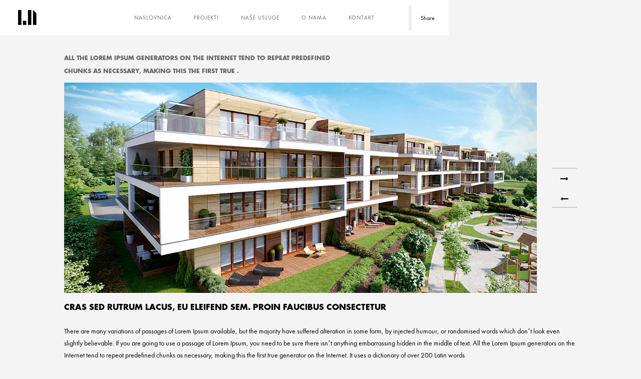

--- FILE ---
content_type: text/html; charset=UTF-8
request_url: https://ing.hr/portfolio/duis-egestas/
body_size: 24368
content:
<!DOCTYPE HTML>
<html lang="hr">
    <head>
        <meta charset="UTF-8"/>
        <link rel="profile" href="http://gmpg.org/xfn/11" />
        <link rel="pingback" href="https://ing.hr/xmlrpc.php" />
        <meta name="viewport" content="width=device-width, initial-scale=1.0, minimum-scale=1.0, maximum-scale=1.0, user-scalable=no">
        <!-- Favicon -->        
        <link rel="shortcut icon" href="https://ing.hr/wp-content/themes/domik/images/favicon.png" type="image/x-icon"/>
        
        <title>Duis egestas &#8211; M-ING d.o.o. za građevinarstvo, projektiranje, nadzor, trgovinu i usluge</title>
<meta name='robots' content='max-image-preview:large' />
<link rel='dns-prefetch' href='//maps.google.com' />
<link rel='dns-prefetch' href='//s.w.org' />
<link rel="alternate" type="application/rss+xml" title="M-ING d.o.o. za građevinarstvo, projektiranje, nadzor, trgovinu i usluge &raquo; Kanal" href="https://ing.hr/feed/" />
<link rel="alternate" type="application/rss+xml" title="M-ING d.o.o. za građevinarstvo, projektiranje, nadzor, trgovinu i usluge &raquo; Kanal komentara" href="https://ing.hr/comments/feed/" />
<link rel="alternate" type="application/rss+xml" title="M-ING d.o.o. za građevinarstvo, projektiranje, nadzor, trgovinu i usluge &raquo; Duis egestas Kanal komentara" href="https://ing.hr/portfolio/duis-egestas/feed/" />
		<script type="text/javascript">
			window._wpemojiSettings = {"baseUrl":"https:\/\/s.w.org\/images\/core\/emoji\/13.1.0\/72x72\/","ext":".png","svgUrl":"https:\/\/s.w.org\/images\/core\/emoji\/13.1.0\/svg\/","svgExt":".svg","source":{"concatemoji":"https:\/\/ing.hr\/wp-includes\/js\/wp-emoji-release.min.js?ver=5.8.12"}};
			!function(e,a,t){var n,r,o,i=a.createElement("canvas"),p=i.getContext&&i.getContext("2d");function s(e,t){var a=String.fromCharCode;p.clearRect(0,0,i.width,i.height),p.fillText(a.apply(this,e),0,0);e=i.toDataURL();return p.clearRect(0,0,i.width,i.height),p.fillText(a.apply(this,t),0,0),e===i.toDataURL()}function c(e){var t=a.createElement("script");t.src=e,t.defer=t.type="text/javascript",a.getElementsByTagName("head")[0].appendChild(t)}for(o=Array("flag","emoji"),t.supports={everything:!0,everythingExceptFlag:!0},r=0;r<o.length;r++)t.supports[o[r]]=function(e){if(!p||!p.fillText)return!1;switch(p.textBaseline="top",p.font="600 32px Arial",e){case"flag":return s([127987,65039,8205,9895,65039],[127987,65039,8203,9895,65039])?!1:!s([55356,56826,55356,56819],[55356,56826,8203,55356,56819])&&!s([55356,57332,56128,56423,56128,56418,56128,56421,56128,56430,56128,56423,56128,56447],[55356,57332,8203,56128,56423,8203,56128,56418,8203,56128,56421,8203,56128,56430,8203,56128,56423,8203,56128,56447]);case"emoji":return!s([10084,65039,8205,55357,56613],[10084,65039,8203,55357,56613])}return!1}(o[r]),t.supports.everything=t.supports.everything&&t.supports[o[r]],"flag"!==o[r]&&(t.supports.everythingExceptFlag=t.supports.everythingExceptFlag&&t.supports[o[r]]);t.supports.everythingExceptFlag=t.supports.everythingExceptFlag&&!t.supports.flag,t.DOMReady=!1,t.readyCallback=function(){t.DOMReady=!0},t.supports.everything||(n=function(){t.readyCallback()},a.addEventListener?(a.addEventListener("DOMContentLoaded",n,!1),e.addEventListener("load",n,!1)):(e.attachEvent("onload",n),a.attachEvent("onreadystatechange",function(){"complete"===a.readyState&&t.readyCallback()})),(n=t.source||{}).concatemoji?c(n.concatemoji):n.wpemoji&&n.twemoji&&(c(n.twemoji),c(n.wpemoji)))}(window,document,window._wpemojiSettings);
		</script>
		<style type="text/css">
img.wp-smiley,
img.emoji {
	display: inline !important;
	border: none !important;
	box-shadow: none !important;
	height: 1em !important;
	width: 1em !important;
	margin: 0 .07em !important;
	vertical-align: -0.1em !important;
	background: none !important;
	padding: 0 !important;
}
</style>
	<link rel='stylesheet' id='wp-block-library-css'  href='https://ing.hr/wp-includes/css/dist/block-library/style.min.css?ver=5.8.12' type='text/css' media='all' />
<link rel='stylesheet' id='contact-form-7-css'  href='https://ing.hr/wp-content/plugins/contact-form-7/includes/css/styles.css?ver=5.4.2' type='text/css' media='all' />
<link rel='stylesheet' id='domik-reset-plugins-css'  href='https://ing.hr/wp-content/themes/domik/css/plugins.css' type='text/css' media='all' />
<link rel='stylesheet' id='domik-style-css'  href='https://ing.hr/wp-content/themes/domik/style.css?ver=5.8.12' type='text/css' media='all' />
<link rel='stylesheet' id='js_composer_front-css'  href='https://ing.hr/wp-content/plugins/js_composer/assets/css/js_composer.min.css?ver=5.5.2' type='text/css' media='all' />
<link rel='stylesheet' id='domik-custom-css'  href='https://ing.hr/wp-content/themes/domik/css/custom.css' type='text/css' media='all' />
<script type='text/javascript' src='https://ing.hr/wp-includes/js/jquery/jquery.min.js?ver=3.6.0' id='jquery-core-js'></script>
<script type='text/javascript' src='https://ing.hr/wp-includes/js/jquery/jquery-migrate.min.js?ver=3.3.2' id='jquery-migrate-js'></script>
<link rel="https://api.w.org/" href="https://ing.hr/wp-json/" /><link rel="EditURI" type="application/rsd+xml" title="RSD" href="https://ing.hr/xmlrpc.php?rsd" />
<link rel="wlwmanifest" type="application/wlwmanifest+xml" href="https://ing.hr/wp-includes/wlwmanifest.xml" /> 
<meta name="generator" content="WordPress 5.8.12" />
<link rel="canonical" href="https://ing.hr/portfolio/duis-egestas/" />
<link rel='shortlink' href='https://ing.hr/?p=682' />
<link rel="alternate" type="application/json+oembed" href="https://ing.hr/wp-json/oembed/1.0/embed?url=https%3A%2F%2Fing.hr%2Fportfolio%2Fduis-egestas%2F" />
<link rel="alternate" type="text/xml+oembed" href="https://ing.hr/wp-json/oembed/1.0/embed?url=https%3A%2F%2Fing.hr%2Fportfolio%2Fduis-egestas%2F&#038;format=xml" />
<meta name="framework" content="Redux 4.2.14" /><style type="text/css">.recentcomments a{display:inline !important;padding:0 !important;margin:0 !important;}</style><meta name="generator" content="Powered by WPBakery Page Builder - drag and drop page builder for WordPress."/>
<!--[if lte IE 9]><link rel="stylesheet" type="text/css" href="https://ing.hr/wp-content/plugins/js_composer/assets/css/vc_lte_ie9.min.css" media="screen"><![endif]--><style id="theme_options-dynamic-css" title="dynamic-css" class="redux-options-output">body{font-display:swap;}a{font-display:swap;}a:hover{font-display:swap;}p{font-display:swap;}h1, h2, h3, h4, h5, h6{font-display:swap;}body,.btn,#contact-form input[type="text"],#contact-form input[type="email"] , #contact-form textarea , #comment-form input[type="text"]  , #comment-form textarea,#submit{font-display:swap;}.content-nav li a span,.slide-title h3,.slide-title h4,.page-title h2,.page-title p,.page-title h3,.section-title h3,.project-details ul.descr li span,.show-info,.filter-text,.grid-item h3,.resume-head h3,.resume-box h5,footer p,.arthref .icon-container ul li span,.num, .sinnle-post h2,.blog-title   li,.blog-sidebar h3.head,.blog-text h3  , .comment-form-holder h3 , .comments-holder h3 , .project-details h3,.back-link h2{font-display:swap;}blockquote p,.comment-meta, .comment-meta a{font-display:swap;}nav li a{font-display:swap;}</style><style type="text/css" data-type="vc_shortcodes-custom-css">.vc_custom_1456473050517{border-bottom-width: 0px !important;padding-top: 0px !important;padding-bottom: 0px !important;}.vc_custom_1456473099554{padding-top: 0px !important;}.vc_custom_1456473008300{border-top-width: 0px !important;border-bottom-width: 0px !important;padding-top: 0px !important;padding-bottom: 0px !important;}</style><noscript><style type="text/css"> .wpb_animate_when_almost_visible { opacity: 1; }</style></noscript>        
    </head>
    <body class="portfolio-template-default single single-portfolio postid-682 wpb-js-composer js-comp-ver-5.5.2 vc_responsive">
          
        <div class="loader domik-loader"><i class="fa fa-refresh fa-spin"></i></div>
        <div id="main">
         
            <header class="domik-header">
                <div class="header-inner">
                    <div class="logo-holder">
                        <a class="ajax" href="https://ing.hr/">
                                                        <img src="https://ing.hr/wp-content/themes/domik/images/logo.png" 
                             
                             width="37"
                                                         
                             height="30"
                                                         class="domik-logo" alt="M-ING d.o.o. za građevinarstvo, projektiranje, nadzor, trgovinu i usluge" />
                                                                                                            </a>
                    </div>
                    <div class="nav-button-holder">
                        <div class="nav-button vis-m"><span></span><span></span><span></span></div>
                    </div>
                    <div class="nav-holder">
                        <nav>
                        <ul id="menu-domik-menus" class="domik_main-nav"><li id="menu-item-841" class="menu-item menu-item-type-post_type menu-item-object-page menu-item-home menu-item-841"><a href="https://ing.hr/" class="ajax ph">Naslovnica</a></li>
<li id="menu-item-845" class="menu-item menu-item-type-post_type menu-item-object-page menu-item-845"><a href="https://ing.hr/projects/" class="ajax pp">Projekti</a></li>
<li id="menu-item-894" class="menu-item menu-item-type-post_type menu-item-object-page menu-item-894"><a href="https://ing.hr/nase-usluge/">Naše usluge</a></li>
<li id="menu-item-890" class="menu-item menu-item-type-post_type menu-item-object-page menu-item-890"><a href="https://ing.hr/o-nama/">O nama</a></li>
<li id="menu-item-886" class="menu-item menu-item-type-post_type menu-item-object-page menu-item-886"><a href="https://ing.hr/kontakt/">Kontakt</a></li>
</ul>                        </nav>
                    </div>
                                </div>
                                    <div class="share-container  isShare"></div>
                    <a class="selectMe shareSelector transition" data-sharenames="facebook,twitter,google,tumblr">Share</a> 
                                    
                             
            </header>

            <div id="wrapper">

                <div id="ajax-page-inline-div-css" class="no-dis" type="text/css">.vc_custom_1456473050517{border-bottom-width: 0px !important;padding-top: 0px !important;padding-bottom: 0px !important;}.vc_custom_1456473099554{padding-top: 0px !important;}.vc_custom_1456473008300{border-top-width: 0px !important;border-bottom-width: 0px !important;padding-top: 0px !important;padding-bottom: 0px !important;}</div>                
                <div class="content-holder elem scale-bg2 transition3" >



                    <section   class='domik_sec no-vc-margin vc_custom_1456473050517'>
    <!-- page title -->     
    <div class="domik_container">
        <div class="row wpb_row">
            <div class="wpb_column vc_column_container vc_col-sm-12"><div class="vc_column-inner "><div class="wpb_wrapper">
	<div class="wpb_text_column wpb_content_element " >
		<div class="wpb_wrapper">
			<div class="page-title no-border">
<h2>Project tile</h2>
<h3><span class="no-rep">All the Lorem Ipsum generators on the Internet tend to repeat predefined chunks as necessary, making this the first true .</span></h3>
</div>

		</div>
	</div>


<div class=" fullwidth-slider-holder">
    <div class="customNavigation">
        <a class="next-slide transition"><i class="fa fa-long-arrow-right"></i></a>
        <a class="prev-slide transition"><i class="fa fa-long-arrow-left"></i></a>
    </div>
    <div class="fullwidth-slider owl-carousel owl-theme  refreshowlonresize" data-options='{"autoplaySpeed":3600,"autoplayTimeout":4000,"autoHeight":false,"autoplay":false,"items":1,"responsive":false,"loop":true,"dots":false,"center":false,"autoWidth":false,"smartSpeed":1200}'>
                    <div class="domik-owl-imgs-item item">
                <img width="1240" height="552" src="https://ing.hr/wp-content/uploads/2015/05/31.jpg" class="respimg" alt="" loading="lazy" srcset="https://ing.hr/wp-content/uploads/2015/05/31.jpg 1240w, https://ing.hr/wp-content/uploads/2015/05/31-300x134.jpg 300w, https://ing.hr/wp-content/uploads/2015/05/31-768x342.jpg 768w, https://ing.hr/wp-content/uploads/2015/05/31-1024x456.jpg 1024w" sizes="(max-width: 1240px) 100vw, 1240px" />                

                

            </div>

                    <div class="domik-owl-imgs-item item">
                <img width="1240" height="552" src="https://ing.hr/wp-content/uploads/2015/05/21.jpg" class="respimg" alt="" loading="lazy" srcset="https://ing.hr/wp-content/uploads/2015/05/21.jpg 1240w, https://ing.hr/wp-content/uploads/2015/05/21-300x134.jpg 300w, https://ing.hr/wp-content/uploads/2015/05/21-768x342.jpg 768w, https://ing.hr/wp-content/uploads/2015/05/21-1024x456.jpg 1024w" sizes="(max-width: 1240px) 100vw, 1240px" />                

                

            </div>

                    <div class="domik-owl-imgs-item item">
                <img width="1240" height="552" src="https://ing.hr/wp-content/uploads/2015/05/11.jpg" class="respimg" alt="" loading="lazy" srcset="https://ing.hr/wp-content/uploads/2015/05/11.jpg 1240w, https://ing.hr/wp-content/uploads/2015/05/11-300x134.jpg 300w, https://ing.hr/wp-content/uploads/2015/05/11-768x342.jpg 768w, https://ing.hr/wp-content/uploads/2015/05/11-1024x456.jpg 1024w" sizes="(max-width: 1240px) 100vw, 1240px" />                

                

            </div>

          
    </div>
</div>

</div></div></div>        </div>
    </div>
</section>
<div class="clearfix"></div>

        <section   class='no-vc-margin domik_container vc_custom_1456473099554'>    
            <div class="row vc_row wpb_row vc_row-fluid">
                <div class="wpb_column vc_column_container vc_col-sm-12"><div class="vc_column-inner "><div class="wpb_wrapper">
	<div class="wpb_text_column wpb_content_element " >
		<div class="wpb_wrapper">
			<div class="project-details">
<h3>Cras sed rutrum lacus, eu eleifend sem. Proin faucibus consectetur</h3>
<p class="no-rep">There are many variations of passages of Lorem Ipsum available, but the majority have suffered alteration in some form, by injected humour, or randomised words which don&#8217;t look even slightly believable. If you are going to use a passage of Lorem Ipsum, you need to be sure there isn&#8217;t anything embarrassing hidden in the middle of text. All the Lorem Ipsum generators on the Internet tend to repeat predefined chunks as necessary, making this the first true generator on the Internet. It uses a dictionary of over 200 Latin words</p>
<p class="no-rep">All the Lorem Ipsum generators on the Internet tend to repeat predefined chunks as necessary, making this the first true generator on the Internet. It uses a dictionary of over 200 Latin words</p>
</div>

		</div>
	</div>
<div class="domik_images_gallery_wrap gallery-items-wrapper">

    <div class="gallery-items popup-gallery four-coulms grid-small-pad" 
    >
        <div class="grid-sizer"></div>
                        <div class="gallery-item ">
                    <div class="grid-item-holder">
                        <div class="box-item">
                            <a href="https://ing.hr/wp-content/uploads/2015/05/14.jpg" title="1">
                            <span class="overlay"></span> 
                            <img width="1000" height="605" src="https://ing.hr/wp-content/uploads/2015/05/14.jpg" class="respimg" alt="" loading="lazy" srcset="https://ing.hr/wp-content/uploads/2015/05/14.jpg 1000w, https://ing.hr/wp-content/uploads/2015/05/14-300x182.jpg 300w, https://ing.hr/wp-content/uploads/2015/05/14-768x465.jpg 768w" sizes="(max-width: 1000px) 100vw, 1000px" />                            </a>
                        </div>
                    </div>
                </div>
                                <div class="gallery-item ">
                    <div class="grid-item-holder">
                        <div class="box-item">
                            <a href="https://ing.hr/wp-content/uploads/2015/05/25.jpg" title="2">
                            <span class="overlay"></span> 
                            <img width="1000" height="605" src="https://ing.hr/wp-content/uploads/2015/05/25.jpg" class="respimg" alt="" loading="lazy" srcset="https://ing.hr/wp-content/uploads/2015/05/25.jpg 1000w, https://ing.hr/wp-content/uploads/2015/05/25-300x182.jpg 300w, https://ing.hr/wp-content/uploads/2015/05/25-768x465.jpg 768w" sizes="(max-width: 1000px) 100vw, 1000px" />                            </a>
                        </div>
                    </div>
                </div>
                                <div class="gallery-item ">
                    <div class="grid-item-holder">
                        <div class="box-item">
                            <a href="https://ing.hr/wp-content/uploads/2015/05/35.jpg" title="3">
                            <span class="overlay"></span> 
                            <img width="1000" height="605" src="https://ing.hr/wp-content/uploads/2015/05/35.jpg" class="respimg" alt="" loading="lazy" srcset="https://ing.hr/wp-content/uploads/2015/05/35.jpg 1000w, https://ing.hr/wp-content/uploads/2015/05/35-300x182.jpg 300w, https://ing.hr/wp-content/uploads/2015/05/35-768x465.jpg 768w" sizes="(max-width: 1000px) 100vw, 1000px" />                            </a>
                        </div>
                    </div>
                </div>
                                <div class="gallery-item ">
                    <div class="grid-item-holder">
                        <div class="box-item">
                            <a href="https://ing.hr/wp-content/uploads/2015/05/52.jpg" title="5">
                            <span class="overlay"></span> 
                            <img width="1000" height="605" src="https://ing.hr/wp-content/uploads/2015/05/52.jpg" class="respimg" alt="" loading="lazy" srcset="https://ing.hr/wp-content/uploads/2015/05/52.jpg 1000w, https://ing.hr/wp-content/uploads/2015/05/52-300x182.jpg 300w, https://ing.hr/wp-content/uploads/2015/05/52-768x465.jpg 768w" sizes="(max-width: 1000px) 100vw, 1000px" />                            </a>
                        </div>
                    </div>
                </div>
                        
    </div>
    </div>
    
	<div class="wpb_text_column wpb_content_element " >
		<div class="wpb_wrapper">
			<div class="project-details">
<ul class="descr">
<li><span class="no-rep">Date :</span> 26.05.2014</li>
<li><span class="no-rep">Client :</span> House Big</li>
<li><span class="no-rep">Status :</span> Completed</li>
<li><span class="no-rep">Location : </span> <a href="https://goo.gl/maps/UzN5m" target="_blank"> Kharkiv Ukraine </a></li>
</ul>
</div>

		</div>
	</div>
</div></div></div>            </div>
    </section> 
    <div class="clearfix"></div>


<section   class='domik_sec no-vc-margin vc_custom_1456473008300'>
    <!-- page title -->     
    <div class="domik_container">
        <div class="row wpb_row">
            <div class="wpb_column vc_column_container vc_col-sm-12"><div class="vc_column-inner "><div class="wpb_wrapper"><div class="clearfix"></div>
<div class="portfolio_nav_wrap">
	<div class="content-nav domik-folio-single-nav">
		<ul class="pager mgt20 clearfix">
				    <li class="previous"><a href="https://ing.hr/portfolio/cras-vitae/" class="arrow-nav lef-ar-nav ajax" title="Cras vitae"><i class="fa fa-long-arrow-left"></i></a></li>
				    <li class="remove-if-first"><span>/</span></li>
				    <li class="next"><a href="https://ing.hr/portfolio/proin-accumsan/" class="arrow-nav rig-ar-nav ajax" title="Proin accumsan"><i class="fa fa-long-arrow-right"></i></a></li>
			    </ul> 

	    	    <div class="p-all">
	    	        <a href="https://ing.hr/portfolio/" class="ajax"><i class="fa fa-th-large"></i></a>
	    	    </div>
	    	</div>
</div><div class="comment-template-wrapper"><section class="no-border comments-start">
    <div class="comments-holder clearfix">
    
    </div>
        <div class="comment-form-holder clearfix">
        
            				<div id="respond" class="comment-respond">
		<h3 id="reply-title" class="comment-reply-title">Leave A Comment <small><a rel="nofollow" id="cancel-comment-reply-link" href="/portfolio/duis-egestas/#respond" style="display:none;">Otkaži odgovor</a></small></h3><form action="https://ing.hr/wp-comments-post.php" method="post" id="comment-form" class="comment-form" novalidate><p class="comment-notes">Your email address will not be published.</p><input type="text" id="author" name="author"  placeholder="Name" value=""  aria-required='true'>
<input id="email" name="email" type="text"  placeholder="E-mail" value=""  aria-required='true' />
<textarea  placeholder="Message"  id="comment" rows="9" name="comment"   aria-required='true'></textarea><p class="form-submit"><input name="submit" type="submit" id="submit" class="submit" value="Post &rarr;" /> <input type='hidden' name='comment_post_ID' value='682' id='comment_post_ID' />
<input type='hidden' name='comment_parent' id='comment_parent' value='0' />
</p></form>	</div><!-- #respond -->
	    </div>
   	</section></div></div></div></div>        </div>
    </div>
</section>
<div class="clearfix"></div>
	
 					

                </div><!-- end .content-holder.elem.scale-bg2.transition3 -->
            </div><!-- end #wrapper -->

		</div> <!-- End #main -->
	    <script type='text/javascript' src='https://ing.hr/wp-includes/js/dist/vendor/regenerator-runtime.min.js?ver=0.13.7' id='regenerator-runtime-js'></script>
<script type='text/javascript' src='https://ing.hr/wp-includes/js/dist/vendor/wp-polyfill.min.js?ver=3.15.0' id='wp-polyfill-js'></script>
<script type='text/javascript' id='contact-form-7-js-extra'>
/* <![CDATA[ */
var wpcf7 = {"api":{"root":"https:\/\/ing.hr\/wp-json\/","namespace":"contact-form-7\/v1"}};
/* ]]> */
</script>
<script type='text/javascript' src='https://ing.hr/wp-content/plugins/contact-form-7/includes/js/index.js?ver=5.4.2' id='contact-form-7-js'></script>
<script type='text/javascript' src='https://ing.hr/wp-includes/js/comment-reply.min.js?ver=5.8.12' id='comment-reply-js'></script>
<script type='text/javascript' src='https://ing.hr/wp-content/themes/domik/js/plugins.js' id='domik-plugins-js'></script>
<script type='text/javascript' src='https://ing.hr/wp-content/themes/domik/js/core.js' id='domik-core-js'></script>
<script type='text/javascript' id='domik-scripts-js-extra'>
/* <![CDATA[ */
var domik_obj = {"disable_ajax":"","nf_tit":"<h2>404<\/h2><br>page not found","nf_msg":"Sorry, but the page you are looking for has not been found.","nf_linktext":"Back to the last page","nf_bg":"https:\/\/ing.hr\/wp-content\/themes\/domik\/images\/bg\/long\/7.jpg"};
/* ]]> */
</script>
<script type='text/javascript' src='https://ing.hr/wp-content/themes/domik/js/scripts.js' id='domik-scripts-js'></script>
<script type='text/javascript' src='https://maps.google.com/maps/api/js?key=AIzaSyChCXNJOoVajjJ1KvF3g0kq63yb5KQLPMA' id='gmap-api-js'></script>
<script type='text/javascript' src='https://ing.hr/wp-content/themes/domik/js/domik_gmap.js' id='domik-gmap-js'></script>
<script type='text/javascript' src='https://ing.hr/wp-content/plugins/js_composer/assets/js/dist/js_composer_front.min.js?ver=5.5.2' id='wpb_composer_front_js-js'></script>
<script type='text/javascript' src='https://ing.hr/wp-content/plugins/js_composer/assets/lib/vc_accordion/vc-accordion.min.js' id='vc_accordion_script-js'></script>
<script type='text/javascript' src='https://ing.hr/wp-content/plugins/js_composer/assets/lib/vc-tta-autoplay/vc-tta-autoplay.min.js' id='vc_tta_autoplay_script-js'></script>
<script type='text/javascript' src='https://ing.hr/wp-content/plugins/js_composer/assets/lib/vc_tabs/vc-tabs.min.js' id='vc_tabs_script-js'></script>
<script type='text/javascript' src='https://ing.hr/wp-content/plugins/js_composer/assets/lib/prettyphoto/js/jquery.prettyPhoto.min.js?ver=5.5.2' id='prettyphoto-js'></script>
<script type='text/javascript' src='https://ing.hr/wp-includes/js/wp-embed.min.js?ver=5.8.12' id='wp-embed-js'></script>
	</body>
</html>

--- FILE ---
content_type: text/css
request_url: https://ing.hr/wp-content/themes/domik/style.css?ver=5.8.12
body_size: 58504
content:
/*
Theme Name: Domik
Theme URI: http://demowp.cththemes.com/domik/
Author: Cththemes
Author URI: http://themeforest.net/user/cththemes
Description: A “Domik – Creative Responsive Architecture WP Theme" is perfect if you like a clean and modern design. This theme is ideal for architects, furniture designers, photographers, and those who need an easy, attractive and effective way to share their work with clients.
Version: 2.8
Tags: custom-background, custom-menu, editor-style, featured-images, post-formats, sticky-post, theme-options, translation-ready
Text Domain: domik
License: GNU General Public License version 3.0
License URI: http://www.gnu.org/licenses/gpl-3.0.html
*/

/*======================================

  	+++Fonts +++
	++++WP Styles++++
	++++General Styles++++
	++++Typography ++++
	++++Page preload ++++
	++++Content Styles ++++
	++++Item hover ++++
	++++Header ++++
	++++Navigation ++++
	++++Home pages ++++
	++++Portfolio+++++
	++++Page title +++++
	++++Services ++++
	++++Footer ++++
	++++Map ++++
	++++Contact ++++
	++++Share ++++
	++++Blog ++++
	++++404 ++++
	++++CSS Animation ++++
	++++Media ++++
*/

@charset "utf-8";

/*-------------Import fonts ---------------------------------------*/
@font-face {
	font-family:'FuturaPT-Book';
	src: url('fonts/FuturaPT-Book_gdi.eot');
	src: url('fonts/FuturaPT-Book_gdi.eot?#iefix') format('embedded-opentype'),
		url('fonts/FuturaPT-Book_gdi.woff') format('woff'),
		url('fonts/FuturaPT-Book_gdi.ttf') format('truetype'),
		url('fonts/FuturaPT-Book_gdi.svg#FuturaPT-Book') format('svg');
}
@font-face {
	font-family:'futurastd-bold';
	src: url('fonts/futurastd-bold.eot');
	src: url('fonts/futurastd-bold.eot?#iefix') format('embedded-opentype'),
		url('fonts/futurastd-bold.woff') format('woff'),
		url('fonts/futurastd-bold.ttf') format('truetype'),
		url('fonts/futurastd-bold.svg#FuturaPT-Book') format('svg');
}
/* WP Style Reset */
/* The wrapper <div> for the caption and captioned element. */
.wp-caption { max-width: 100%;}

/* The caption text. */
.wp-caption-text { }

/* An image within the caption (you might want to style other elements too). */
.wp-caption img { }
.gallery-caption{}
.bypostauthor{}
.aligncenter{display: block;margin-left: auto;margin-right: auto;}
.alignleft{display: inline;float: left;}
.alignright{display: inline;float: right;}
blockquote.alignleft,.wp-caption.alignleft,img.alignleft {margin: 0.4211em 1em 1em 0px;}
blockquote.alignright,.wp-caption.alignright,img.alignright {margin: 0.4211em 0px 1em 1em;}
.wp-caption.aligncenter{clear: both;}
.wp-caption-text {color: #666;}
/*.blog-sidebar > .widget * {
	max-width: 100%;
	height: auto;
}*/
.blog-sidebar > .widget {
	float: left;
	width: 100%;
}
#wp-calendar {
	width: 100%;
}
#wp-calendar tbody td,#wp-calendar thead th {text-align: center;}

.widget_search button[type="submit"] {
	border-width: 2px;
}

.mb-15{
	margin-bottom: 15px;
}
.widget_categories select,
.widget_archive select {width: 100%;}

/* table */
table{
  border-width: 1px 1px 1px 0px;
  border-color: #eee #eee #eee transparent;
  border-style: solid solid solid none;
  border-collapse: collapse;
  border-spacing: 0px;
  margin: 0px 0px 20px;
  width: 100%;
}
table th, table td{
  border-top: 1px solid #eee;
  border-left: 1px solid #eee;
  padding: 8px;
  vertical-align: top;
  text-align: left;
}
table thead:first-child tr:first-child th, table tbody:first-child tr:first-child th, table tbody:first-child tr:first-child td {
  border-top: 0px none;
}


.gallery .gallery-item img{
	width: auto;
}
.gallery-columns-1 .gallery-item{width: 100%;padding: 2px;margin-bottom: 20px;float:left;}
.gallery-columns-2 .gallery-item{width: 50%;padding: 2px;margin-bottom: 20px;float:left;}
.gallery-columns-3 .gallery-item{width: 33.33%;padding: 2px;margin-bottom: 20px;float:left;}
.gallery-columns-4 .gallery-item{width: 25%;padding: 2px;margin-bottom: 20px;float:left;}
.gallery-columns-5 .gallery-item{width: 20%;padding: 2px;margin-bottom: 20px;float:left;}
.gallery-columns-6 .gallery-item{width: 16.66%;padding: 2px;margin-bottom: 20px;float:left;}
.gallery-columns-7 .gallery-item{width: 14.28%;padding: 2px;margin-bottom: 20px;float:left;}
.gallery-columns-8 .gallery-item{width: 12.5%;padding: 2px;margin-bottom: 20px;float:left;}
.gallery-columns-9 .gallery-item{width: 11.11%;padding: 2px;margin-bottom: 20px;float:left;}


/*------------- Style reset for VC --------------------------------*/
.row.full-height > .wpb_column,.row.full-height > .wpb_column > .vc_column-inner,.row.full-height > .wpb_column > .vc_column-inner > .wpb_wrapper
/*,.wpb_column.full-height > .vc_column-inner,.wpb_column.full-height > .vc_column-inner > .wpb_wrapper */{height: 100%;}
.wpb_alert p:last-child,
#content .wpb_alert p:last-child,
.wpb_text_column p:last-child,
.wpb_text_column *:last-child,
#content .wpb_text_column p:last-child,
#content .wpb_text_column *:last-child,
.wpb_toggle_content p:last-child {
  margin-bottom: 0;
}
.no-vc-margin .wpb_row,
.no-vc-margin .wpb_content_element,
.no-vc-margin ul.wpb_thumbnails-fluid > li,
.no-vc-margin .last_toggle_el_margin,
.no-vc-margin .wpb_button {
  margin-bottom: 0 !important;
}
.wpb_column > .wpb_wrapper > *:last-child {
  margin-bottom: 0;
}

.domik_container:before,.domik_container:after,.domik_container-fluid:before,.domik_container-fluid:after,.clearfix:before,.clearfix:after {display: table;content:"";}
.domik_container:after,.domik_container-fluid:after,.clearfix:after {clear: both;}
.domik_fullwidth .domik_container,.domik_container-fluid {
  padding-right: 15px;
  padding-left: 15px;
  margin-right: auto;
  margin-left: auto;
}
.domik_fullwidth .header-inner,
.domik_fullwidth .domik_container {
    max-width: 100%;
}
.domik_fullwidth .fixed-column .domik_container {max-width: 100%;}
.domik_fullwidth .header-inner {
	padding-left: 15px;
	padding-right: 15px;
}
@media (min-width: 768px) {
	.domik_fullwidth .header-inner,
  	.domik_fullwidth .domik_container {
    	width: 750px;
  	}
}
@media (min-width: 992px) {
	.domik_fullwidth .header-inner,
  	.domik_fullwidth .domik_container {
    	width: 970px;
  	}
}
@media (min-width: 1200px) {
	.domik_fullwidth .header-inner,
  	.domik_fullwidth .domik_container {
    	width: 1170px;
  	}
}

html{
	overflow-x:hidden !important;
	height:100%;
}
body{
	margin: 0;
	padding: 0;
	font-family: 'FuturaPT-Book';
	font-weight: 400;
	font-size: 12px;
	color: #000;
	background:#f4f4f4;
	height:100%;
	text-align:center;
}
@-o-viewport {width: device-width;}
@-ms-viewport {width: device-width;}
@viewport {width: device-width;}
.bg-animate {
	position:fixed;
	bottom:10%;
	right:10%;
	width:60%;
	height:60%;
	z-index:-2;
	opacity:0;
	-webkit-transform: translate3d(0,0,0);
}
/*--------------Typography--------------------------------------*/
h1 {
	font-size: 4.46666666667em;
	text-transform: uppercase;
	font-weight: 400;
	line-height: 1.17em;	
}
h2 {
	font-size: 3.2em;
	font-weight: 300;
}
h3 {
	font-size: 1em;
}
h4 {
	font-size: 0.9em;
	font-weight: 200;	
}
h5 {
	font-size: 0.8em;
	font-weight: 200;
}
h6 {
	font-size: 0.6em;
	font-weight: 200;
}
p {
	text-align:left;
	font-size:15px;
	line-height:24px;
	padding-bottom:10px;
}
blockquote {
	float:left;
	padding: 10px 20px;
	margin: 0 0 20px;
	font-size: 17.5px;
	border-left: 15px solid #eee;
}
blockquote p {
	font-family: Georgia, "Times New Roman", Times, serif;
	font-style:italic;
	color:#494949;
}
strong {
	font-weight: bold;
}
/* ---------Page preload--------------------------------------*/
.loader {
	position:fixed;
	top:50% !important;
	left:50%;
	width:50px;
	height:50px;
	z-index:100;
	font-size:34px;
	line-height:50px;
	color:#ccc;
	padding-right:20px;
	opacity:0.8;
}
.fa-spin{
	-webkit-animation:spin 0.5s infinite linear;
	-moz-animation:spin 0.5s infinite linear;
	-o-animation:spin 0.5s infinite linear;
	animation:spin 0.5s infinite linear
}
@-moz-keyframes spin{
	0%{-moz-transform:rotate(0deg)}
	100%{-moz-transform:rotate(359deg)}
}
@-webkit-keyframes spin{
	0%{-webkit-transform:rotate(0deg)}
	100%{-webkit-transform:rotate(359deg)
}
}
@-o-keyframes spin{
	0%{-o-transform:rotate(0deg)}
	100%{-o-transform:rotate(359deg)
}
}
@keyframes spin{
0%{
	-webkit-transform:rotate(0deg);
	transform:rotate(0deg)
}
100%{-webkit-transform:rotate(359deg);
	transform:rotate(359deg)
}
}
.l-line {
	position:fixed;
	top:0;
	left:0;
	width:100%;
	height:6px;
	z-index:10000;
	display:none;
	background:#f4f4f4;
}
.l-line span{
	position:absolute;
	top:0;
	left:0;
	width:0;
	height:6px;
	background:#000;
}
/* ---------Content Styles--------------------------------------*/
#main{
	height:100%;
	width:100%;
	position:absolute;
	top:0;
	left:0;
	z-index:2;
	opacity:0;
}
#main.main-hide-loader {
	opacity: 1;
}
#wrapper{
	height:100%; 
	margin-left:0;
	vertical-align:top; 
	position: absolute; 
	left:0; 
	top:0; 
	right:0;
	z-index:2;
	width:100%; 
}
.content-holder{
	vertical-align: top;
	position: absolute;
	left:0;
	top: 0;
	right: 0;
	z-index: 2;
	height: 100%;
}
/*.container{
	max-width: 1024px;
	width:92%;
	margin:0 auto;
	position: relative; 
	z-index:2;
}*/
.domik_container{
	max-width: 1024px;
	width:92%;
	margin:0 auto;
	position: relative; 
	z-index:2;
}

.content { 
	width:100%;
	position:relative;
	z-index:2;
	height:100%;
	float:left;
}
.horizontal-slider,
.home-full-height,
.home-full-height .wpb_column,
.home-full-height .wpb_column > .wpb_wrapper,
.full-height {
	height:100%;
} 
.home-full-height > .row, .home-full-height > .row > .wpb_column,.home-full-height > .row > .wpb_column > .vc_column-inner,.home-full-height > .row > .wpb_column > .vc_column-inner > .wpb_wrapper {
	height: 100%;
}
.folio-style3-slider > .wrapper-inner > .row,
.folio-style2-slider > .row,
.home-full-height > .row {
	margin-left: 0px;
	margin-right: 0px;
}
.folio-style3-slider > .wrapper-inner > .row > .wpb_column > .vc_column-inner,
.folio-style2-slider > .row > .wpb_column > .vc_column-inner {
	padding-left: 0px;
	padding-right: 0px;
}
.home-full-height .col-sm-12 {padding:0;}
.wrapper-inner {
	float:left;
	width:70%;
	position:relative;
	background:#fff;
	padding:150px 0;
	z-index:3;
	opacity:0;
}
.wrapper-inner.error-404 {
	height: 100%;
}
.single-portfolio.domik_fullwidth .content.mm .wrapper-inner {float:left;width: 70%;}
.domik_fullwidth .wrapper-inner{float: none;width: 100%;}
.full-width-wrap {
	width:100%;
}
.full-width-wrap:before {
	content:'';
	position:absolute;
	right:0;
	width:30%;
	background:#fff;
	top:-70px;
	height:70px;
}
.body-bg {
	position:absolute;
	top:0;
	left:0;
	width:100%;
	background:#f4f4f4;
	z-index:2;
}
.bg {
	position:absolute;
	top:0;
	left:0;
	width:100%;
	height:100%;
	background-size: cover;
	background-attachment: scroll  ;
	background-position: center  ;
	background-repeat:repeat;
	background-origin: content-box;
}
.full-height-parallax {
	position: absolute;
	top:0;
	left:0;
	width:100%;
	height:100%;
	overflow:hidden;
	z-index:2;
}
.respimg .vc_single_image-img,
.respimg {
	max-width:100%;
	width: 100%;
	height:auto;
}
.overlay {
	position:absolute;
	top:0;
	left:0;
	width:100%;
	height:100%;
	background:#000;
	opacity:0.2;
} 
section {
	float:left;
	width:100%;
	position:relative;
	padding:50px 0;
	border-bottom:6px solid #eee;
}
section.domik-folio-element {
	border-bottom: 0px;
	padding: 0px;
}
.pad-bot {padding-bottom: 50px;}
.pad-top {padding-top: 50px;}
.mar-bot {margin-bottom: 50px;}
.mar-top {margin-top: 50px;}
section.domik_container{
	float: none;
	max-width: 1024px;
	width:92%;
	margin:0 auto;
	/*position: relative; 
	z-index:2;*/
}
.parallax-section {
	float:left;
	width:100%;
	padding:250px 0;
	position:relative;
}
.align-text {
	text-align:left;
}
.img-wrap {
	position:absolute;
	top:0;
	right:0;
	width:30%;
	overflow:hidden;
	height:100%;
	z-index:4;
}
.scale-callback {
	float:left;
	width:33.33333%;
	height:25%;
	position:relative;
	z-index:5;
}
.scale-callback:before {
	content:'';
	position:absolute;
	bottom:0;
	left:0;
	width:100%;
	height:100%;
	background:#fff;
	-webkit-transition:all 400ms cubic-bezier(0.215,.61,.355,1); 
	-moz-transition:all 400ms cubic-bezier(0.215,.61,.355,1);
	-o-transition:all 400ms cubic-bezier(0.215,.61,.355,1);
	transition:all 400ms cubic-bezier(0.215,.61,.355,1);
}
.scale-bg5:before{
	width:0;
} 
.no-border {
	border:none !important;
}
.no-padding {
	padding:0 !important;
}
.no-padding-top {padding-top:0 !important;}
.no-padding-bottom {padding-bottom:0 !important;}
.content-nav {
	float:left;
	width:100%;
	padding:20px 0;
	position:relative;
}
.content-nav ul {
	position:relative;
	left:0;
}
.content-nav li {
	float:left;
	margin-right:10px;
}
.content-nav li a {
	font-size:28px;
	line-height: 34px;
}
.content-nav li span {
	line-height:34px;
	font-size: 16px;
}
.p-all {
	position:absolute;
	right:0;
	top:30px;
	font-size:18px;
}
.content-nav a {
	-webkit-transition: all 200ms linear;
    -moz-transition: all 200ms linear;
    -o-transition: all 200ms linear;
    -ms-transition: all 200ms linear;
    transition: all 200ms linear;
}
.content-nav li a span {
	font-family:'futurastd-bold';
	text-transform:uppercase; 
	padding-right:20px;
	font-size:18px;
	position:relative;
	top:-2px;
}
.content-nav a:hover {
	opacity:0.6;
}
.btn	{
	float:left;
	padding:15px 30px 15px 0;
	line-height:17px;
	letter-spacing:2px;
	font-weight:800;
	font-size:16px;
	color:#000;
	letter-spacing:2px;
	-webkit-appearance: none;
	font-family: 'FuturaPT-Book';
	-webkit-transition: all 200ms linear;
    -moz-transition: all 200ms linear;
    -o-transition: all 200ms linear;
    -ms-transition: all 200ms linear;
    transition: all 200ms linear;
}
.btn:hover {
	 color:#666;
}
.btn span {
	float:left;
	margin-right:4px;
}
.btn i {
	float:left;
	margin-top:2px;
	-webkit-transition: all 200ms linear;
    -moz-transition: all 200ms linear;
    -o-transition: all 200ms linear;
    -ms-transition: all 200ms linear;
    transition: all 200ms linear;
}
.btn:hover i {
	color:#000;
	margin-left:6px;
}
/*------item hover ------------------------------------------------*/
.box-item {
	float:left;
	width:100%;
}
.box-item a {
	float:left;
	width:100%;
	height:100%;
	position:relative;
	overflow:hidden;
}
.box-item a img {
	position:relative;
	z-index:1;
	-webkit-transition: all 4000ms cubic-bezier(.19,1,.22,1) 0ms;
  	-moz-transition: all 4000ms cubic-bezier(.19,1,.22,1) 0ms;
  	transition: all 4000ms cubic-bezier(.19,1,.22,1) 0ms;
}
.box-item a .overlay {
	opacity:0;
	z-index:2;
	-webkit-transition: all 200ms linear;
    -moz-transition: all 200ms linear;
    -o-transition: all 200ms linear;
    -ms-transition: all 200ms linear;
    transition: all 200ms linear;
}
.box-item a:hover .overlay {
	opacity:0.3;
}
.box-item a:hover img {
	-webkit-transform: scale(1.05);
	-moz-transform:scale(1.05);
	transform: scale(1.05);
}
/*------ Header  ------------------------------------------------*/
header.domik-header{
	position:fixed;
	top:0;
	left:0;
	z-index:20;
	padding:20px 0;
	width:70%;
	background:#fff;
	-webkit-transform: translate3d(0,0,0);
}
.domik_fullwidth header.domik-header{float: none;width: 100%;}
.header-inner {
	margin:0 auto;
	position:relative;
	max-width: 1024px;
	width:92%;
	padding-right:90px;
}
/*.domik_fullwidth .header-inner{max-width: 1170px;width: 1170px;}*/
.logo-holder {
	float:left;
	position:relative;
	max-width:200px;
	z-index:21;
}
/*------ navigation  ------------------------------------------------*/ 
.nav-holder {
	float:right;
	position:relative;
}
nav {
	position:relative;
	float:left;
	width:100%;
}
nav li{
	float:left;
	position:relative;
}
nav li ul {
	margin: 30px 0 0 0;
	opacity: 0;
	visibility: hidden;
	/*display: none;*/
	position: absolute;
	min-width:150px;
	top: 38px;
	/*top: 30px;*/
	left: 0;
	z-index: 1;    
	background: #fff;	
	transition: all .2s ease-in-out;
	border-bottom:4px solid #000;  
}
nav li ul{min-width: 200px;max-width: 100%;}
/*nav li ul li {float: left;width: 100%;text-align: left;}*/
nav li:hover > ul {
	opacity: 1;
	visibility: visible;
	/*display: block;*/
	margin: 0;
}
nav li ul li ul {
	top: 0;
	left: -100%; 
	/*visibility: hidden;	*/
	/*display: none;*/
}
nav li ul li:hover  > ul  {
	opacity: 1;
	visibility: visible;
	/*display: block;*/
	right: 100%;
}	
nav li ul li {
	float: none;
	display: block;
	border: 0;
	text-align: left;
}
/*nav li ul li {float: left;width: 100%;text-align: left;}*/
nav li a {
	float: left;
	width: 100%;
	padding: 10px 22px;
	line-height: 1;
	font-size: 11px;
	text-transform: uppercase;
	letter-spacing: 1px;
	color: #666;
	top:0;
	position:relative;
	-webkit-transition: all 100ms linear;
    -moz-transition: all 100ms linear;
    -o-transition: all 100ms linear;
    -ms-transition: all 100ms linear;
    transition: all 100ms linear;
}

nav li a:before , nav li a:after {
	content:'';
	position:absolute;
	background:#000;
	top:-4px;
	left:4px;
	-webkit-transition: all 300ms linear;
    -moz-transition: all 300ms linear;
    -o-transition: all 300ms linear;
    -ms-transition: all 300ms linear;
    transition: all 300ms linear;
}
nav li a:before  {
	width:0;
	height:2px;
}
nav li a:after {
	width:2px;
	height:0;
}
nav li a.act-link:before {
	width:10px;
}
nav li a.act-link:after {
	height:10px;
}
nav li ul a:before , nav li ul a:after {
	display:none;
}
nav li ul a.act-link {
	color:#000;
	font-weight:600;
}
.nav-button-holder {
	float:right;
	border-left:1px solid rgba(255,255,255,0.4);
	margin:0 0 0 10px;
	padding-left:22px;
	display:none;
}
.nav-button {
	float:right;
	width:30px;
	height:24px;
	position:relative;
	margin-top:9px;
	cursor:pointer;
}
.nav-button span {
	float:left;
	width:100%;
	height:4px;
	background:#000;
	margin-bottom:2px;
	position:relative;
} 
/*------ Home -------------------------------------------------*/
.fullheight-carousel-holder , .fullheight-carousel {
	 height:100%;
	 background:#fff;
	 width:100%;
	 overflow:hidden;
} 
.fullheight-carousel .item , .carousel-item{
	 width:100%;
	 height:100%;
	 float:left;
	 overflow:hidden;
	 position:relative;
}
.fullheight-carousel .item {
	padding:3px;
}
.media-container {
	position:absolute;
	top:0;
	left:0;
	width:100%;
	height:100%;
	overflow:hidden;
}
.video-mask {
	position:absolute;
	top:0;
	left:0;
	width:100%;
	height:100%;
	z-index:1;
} 
.fullheight-carousel-holder .customNavigation {
	position:absolute;
	bottom:20px;
	left:50%;
	margin-left:-41px;
	width:82px;
	height:40px;
	z-index:5;
}
.fullheight-carousel-holder .customNavigation a {
	width:40px;
	height:40px;
	background:#fff;
	margin-right:1px;
	float:left;
	line-height:40px;
	color:#000;
	cursor:pointer;
	-webkit-transition: all 500ms linear;
    -moz-transition: all 500ms linear;
    -o-transition: all 500ms linear;
    -ms-transition: all 500ms linear;
    transition: all 500ms linear;
}
.fullheight-carousel-holder .customNavigation a:hover {
	-webkit-transform: scale(0.9);
	-moz-transform:scale(0.9);
	transform: scale(0.9);
}
.carousel-link-holder {
	position:absolute;
	top:44%;
	width:100%;
	left:0;
	z-index:3;
}
.carousel-link-holder h3 {
	text-transform:uppercase;
	font-size:20px;
}
.carousel-link-holder h3 a {
	color:#fff;
	position:relative;
}
.carousel-link-holder h3 a:before , .carousel-link-holder h3 a:after {
	content:'';
	position:absolute;
	bottom:-10px;
	height:1px;
	background:#fff;
	width:0;
}
.carousel-link-holder h3 a:before {
	left:50%;
}
.carousel-link-holder h3 a:after {
	right:50%;
}
.carousel-link-holder h3 a:hover:before , .carousel-link-holder h3 a:hover:after {
	width:30%;
}
.carousel-decor {
	position:absolute;
	width:100%;
	height:100%;
	z-index:2;
}
.carousel-item .bg , .carousel-item  .overlay , .carousel-link-holder h3 a:before , .carousel-link-holder h3 a:after , .swiper-nav   {
	-webkit-transition: all 500ms linear;
    -moz-transition: all 500ms linear;
    -o-transition: all 500ms linear;
    -ms-transition: all 500ms linear;
    transition: all 500ms linear;
}
.vis-decor .bg {
	-webkit-transform: scale(1.2);
	-moz-transform:scale(1.2);
	transform: scale(1.2);
}
.vis-decor .overlay {
	opacity:0.7 !important;
}
.swiper-nav-holder {
	position: absolute;
	right:60px;
	bottom:0;
	padding:20px 0;
	line-height: 36px;
}
.swiper-nav  {
	display:inline-block;
	width: 40px;
	color:#fff;
	position:relative;
	z-index: 24;
	font-size:18px;
}
.swiper-nav:hover {
	opacity:0.8;
}
.slide-title-holder {
	position:absolute;
	top:0;
	width:70%;
	height:100%;
	z-index:3;
}
.slide-title {
	float:right;
	top:50%;
	position:relative;
	border-right:10px solid #fff;
	padding:50px 50px 50px 0;
}
.slide-title h3{
	position:relative;
	opacity:0;
	top:50px;
}
.swiper-slide .overlay {
	opacity:0.2;
}
.swiper-slide-active   .slide-title h3{
	opacity:1;
	top:0;
	-webkit-transition: 1s 0.5s;
	transition: 1s 0.5s;
}
.slide-title h3 {
	font-size:40px;
	font-family:'futurastd-bold';
	text-transform:uppercase; 
	letter-spacing:2px;
	position:relative;
	float:right;
	text-align:right;
	width:100%;
	margin-bottom:10px;
	color:#fff;	
}
.slide-title h3:hover { 
	opacity:0.8;
}
.slide-title h4 {
	font-size: 14px;
	text-transform:uppercase;
	letter-spacing:2px;
	position:relative;
	margin:6px 0 10px 0;
	float:right;
	width:100%;
	text-align:right;
	color:#fff;
	font-family:'futurastd-bold';
}
.slide-title h3 a  , .slide-title h4 a{
	color:#fff;
}
.slide-title h4 a {
	float:right;
}
.slide-title h4 a:hover , .slide-title h4 a:hover i {
	color:#fff;
}
.slide-title h4 a {
	padding-right:0;
}  
.single-title h3{
	position:relative;
	opacity:1;
	top:0;
}
.single-title .slide-title {
	position:relative;
 	left:-50px;
}
.title-text {
	position:relative;
	z-index:2;
}
.mob-bg {
	/*display:none;*/
	z-index: -1;
}
/*------ Page title  ------------------------------------------------*/
.page-title {
	float:left;
	max-width:550px;
	padding:30px 0 10px;
	position:relative;
	border-bottom:6px solid #eee;
}
.page-title h2,
.page-title h1.title {
	float:left;
	max-width:550px;
	font-family:'futurastd-bold';
	text-transform:uppercase; 
	padding-bottom:20px;
	font-size:44px;
	text-align:left;
	letter-spacing:2px;
	font-weight:bold;
}
.page-title p,
.page-title h3 {
	float:left;
	width:100%;
	line-height:26px;
	font-size:12px;
	text-align:left;
	font-family:'futurastd-bold';
	text-transform:uppercase;
	margin-bottom:10px;
	color:#666;
}
.page-title h3 span {
	float:left;
	max-width:550px;
}
.fullwidth-slider-holder , .single-slider-holder {
	float:left;
	width:100%;
	position:relative;
}
.fullwidth-slider-holder .item {
	position:relative;
}
.full-width-holder {
	float:left;
	width:100%;
	position:relative;
}
.single-slider-holder {
	margin-bottom:20px;
}
article {
	float:left;
	margin-top:10px;
	width:100%;
	position:relative;
}
.section-title {
	float:left;
	width:100%;
	margin-bottom:20px;
}
.no-vc-margin .section-title {margin-bottom: 20px !important;}
.section-title h1,
.section-title h3 {
	text-align:left;
	font-size:28px;
	position:relative;
	float:left;
	font-family:'futurastd-bold';
	text-transform:uppercase;
	padding-bottom:20px;
}
.section-title h1:before ,
.section-title h3:before {
	content:'';
	position:absolute;
	bottom:0;
	left:0;
	width:60px;
	height:6px;
	background:#000;
}
/*------ services  ------------------------------------------------*/
.services-info {
	background:#fff;
	float:right;
	width:90%;
	top:-50px;
	padding:30px;
	position:relative;
	z-index:2;	
}
.services-info:before , .services-info:after {
	content:'';
	position:absolute;
	background:#000;
	right:0;
	bottom:0;
}
.services-info:before{
	height:40px;
	width:6px;	
}
.services-info:after {
	height:6px;
	width:40px;
}
.services-info , .services-info:before , .services-info:after {
	-webkit-transition: all 300ms linear;
    -moz-transition: all 300ms linear;
    -o-transition: all 300ms linear;
    -ms-transition: all 300ms linear;
    transition: all 300ms linear;
}
.services-box:hover .services-info {
	top:0;
	width:100%;
} 
.services-box:hover .services-info:before {
	height:0;
}
.services-box:hover .services-info:after {
	width:0;
}    
.services-info h4 {
	text-align:left;
	font-size:18px;
	text-transform:uppercase;
	margin-bottom:10px;
}
.services-info ul {
	float:left;
	text-align:left;
}
.services-info ul li {
	font-size:13px;
	list-style:circle;
	text-align:left;
	letter-spacing:1px;
	float:left;
	width:100%;
	color:#ccc;
	margin-bottom:10px;
}
.services-info ul li span {
	color:#424242;
}
.section-separator {
	float:right;
	width:70%;
	height:6px;
	background:#000;
	margin-right:-20%;
}
.bg-parallax {
	background-attachment:fixed;
}
/*------ Team  ------------------------------------------------*/
.team-holder {
	float:left;
	width:100%;
}
.team-holder li {
	float:left;
	width:33.3333%;
	padding:20px 20px 20px 0;
}
.team-box-holder {padding-top:20px;padding-bottom: 20px;}
.team-box {
	float:left;
	position:relative;
	width:100%;
	margin-bottom:20px!important;
}

.team-info {
	float:left;
	width:100%;
	margin-top:20px;
	text-align:left;
}
.team-info h3 {
	font-size:19px;
	padding-bottom:4px;
}
.team-box:before , .team-box:after {
	content:'';
	position:absolute;
	right:0;
	bottom:0;
	background:#000;
}
.team-box:before {
	width:0;
	height:6px;
}
.team-box:after {
	width:6px;
	height:0;
}
.team-box:hover:before {
	width:50px;
}
.team-box:hover:after {
	height:50px;
}
.team-photo {
	position:relative;
	overflow:hidden;
	width:100%;
	float:left;
}
.team-photo   span {
	position:absolute;
	bottom:-50px;
	right:0;
	z-index:5;
	padding:10px 15px;
	background:#fff;	
}
.team-box:before , .team-box:after , .team-photo span {
	-webkit-transition: all 300ms linear;
    -moz-transition: all 300ms linear;
    -o-transition: all 300ms linear;
    -ms-transition: all 300ms linear;
    transition: all 300ms linear;
} 
.team-photo:hover span{
	bottom:0;
}
.team-box .overlay {
	opacity:0;
	z-index:2;
	background:#000;
	-webkit-transition: all 300ms linear;
    -moz-transition: all 300ms linear;
    -o-transition: all 300ms linear;
    -ms-transition: all 300ms linear;
    transition: all 300ms linear;
}
.team-box:hover .overlay {
	opacity:0.5;
}
.team-social {
	position:absolute;
	top:50%;
	left:0;
	width:100%;
	z-index:3;
	display:none;
}
.team-social li {
	float:none !important;
	display:inline-block !important;
	padding:6px;
	width:auto !important;
}
.team-social li a {
	color:#fff;
	font-size:16px;
	position:relative;
	top:50px;
	opacity:0;
}
/*------ Porfolio  ------------------------------------------------*/
.fixed-column {
	position:fixed;
	right:0;
	width:30%;
	top:0;
	height:100%;
	background:#fff;
	z-index:10;
	overflow:auto;
}
.not-vis-column {
	right:-100%;
}
.fixed-column  section {
	padding:150px 50px 50px;
}
.hide-column {
	position:absolute;
	top:80px;
	right:50px;
	width:20px;
	height:20px;
	cursor:pointer;
	z-index:5;
}
.hide-column:before , .hide-column:after {
	content:'';
	position:absolute;
	background:#000;
	-webkit-transition: all 300ms linear;
    -moz-transition: all 300ms linear;
    -o-transition: all 300ms linear;
    -ms-transition: all 300ms linear;
    transition: all 300ms linear;
	-webkit-transform: rotate(-45deg); 
	-moz-transform: rotate(-45deg); 
	-o-transform: rotate(-45deg);
	-ms-transform: rotate(-45deg);
}
.hide-column:before {
	width:100%;
	height:2px;
	top:50%;
	left:0;
	margin-top:-1px;
}
.hide-column:after {
	width:2px;
	left:50%;
	height:100%;
	top:0;
	margin-left:-1px;
} 
.project-details  ul.descr{
	float:left;
	width:100%;
	margin-top:20px;
	padding-top:20px;
	margin-bottom:10px;
	border-top:1px solid #eee;
}
.project-details ul.descr li {
	float:left;
	width:100%;
	position:relative;
	padding:10px 0;
	font-size:14px;
	text-align:left;
}
.project-details p {
	font-size:14px;
}
.project-details p:first-child {
	margin-top:30px;
}
.project-details ul.descr li span {
	color:#666;
	font-size:12px;
	text-transform:uppercase;
	font-family:'futurastd-bold';
	padding-right:10px;
}
.show-info {
	position:absolute;
	top:50%;
	right:50px;
	z-index:2;
	font-size:16px;
	text-transform:uppercase;
	letter-spacing:2px;
	font-family:'futurastd-bold';
	color:#fff;
	width:70px;
	height:20px;
	margin-top:-10px;
	text-align:right;
	cursor:pointer;
}
.zoomimage {
	width:30px;
	height:30px;
	color:#fff;
	position:absolute;
	top:80px;
	right:50px;
	line-height:30px;
	cursor:pointer;
	z-index:5;
	background:rgba(0,0,0,0.51);
}
.zoomimage  i {
	position:absolute;
	top:0;
	left:0;
	width:100%;
	height:100%;
	z-index:1;
	line-height:30px;
}
.zoomimage img {
	width:30px;
	height:30px;
	opacity:0;
	position:relative;
	z-index:2;
}
.show-info:before {
	content:'';
	position:absolute;
	bottom:-9px;
	right:0;
	width:0;
	height:4px;
	background:#fff;
	-webkit-transition: all 300ms linear;
    -moz-transition: all 300ms linear;
    -o-transition: all 300ms linear;
    -ms-transition: all 300ms linear;
    transition: all 300ms linear;
}
.show-info:hover:before  {
	width:100%;
}
.filter-holder {
	float:left;
	width:100%;
	margin-bottom:50px;
}
.filter-button {
	float:left;
	position:relative;
	cursor:pointer;
}
.filter-button ul {
	float:left;
	width:30px;
	margin-right:8px;
}
.filter-button ul li {
	width:30px;
	height:3px;
	float:right;
	margin-top:3px;
	background:#000;
	-webkit-transition: all 300ms linear;
    -moz-transition: all 300ms linear;
    -o-transition: all 300ms linear;
    -ms-transition: all 300ms linear;
    transition: all 300ms linear;
}
.filter-button ul li:nth-child(1)  {
	width:20px;
}
.filter-button ul li:nth-child(2) {
	width:25px;
}
.filter-button:hover ul li  {
	width:30px !important;
}
.filter-text {
	font-size:16px;
	text-transform:uppercase;
	font-weight: 700;
	position:relative;
	float:left;
	font-family:'futurastd-bold';
}
.gallery-filters {
	float:left;
	margin-left:50px;
	display:none;
}
.gallery-filters  a {
	margin-right:20px;
	line-height: 1;
	font-size: 11px;
	text-transform: uppercase;
	letter-spacing: 1px;
	color: #666;
	position:relative;
	float:left;
	padding:3px 0 4px 0;
	opacity:0;
	top:50px;
}
.gallery-filters  a:before {
	content:'';
	position:absolute;
	bottom:-6px;
	right:0;
	height:4px;
	width:0;
	background:#000;	
	-webkit-transition: all 300ms linear;
    -moz-transition: all 300ms linear;
    -o-transition: all 300ms linear;
    -ms-transition: all 300ms linear;
    transition: all 300ms linear;
}
.gallery-filters  a.gallery-filter-active:before {
	width:100%;
}
.column-filter .gallery-filters {
	display:block;
	margin-left:0;
	margin-top:30px;
}
.column-filter a  {
	margin-right:0;
	margin-bottom:14px;
	text-align:left;
	width:100%;
	float:left;
	opacity:1;
	top:0;
}
.column-filter  a:before {
	left:0;
}
.column-filter  a.gallery-filter-active:before {
	width:30px;
}
.fixed-filter {
	position:fixed;
	z-index:20;
	width:30%;
	height:60px;
	background:#fff;
	bottom:-50px;
	right:0;
}
.fixed-filter .gallery-filters {
	display:block;
	margin:20px 0 0 50px;
}
.fixed-filter a {
	margin-right:20px;
	line-height: 1;
	font-size: 11px;
	text-transform: uppercase;
	letter-spacing: 1px;
	color: #666;
	position:relative;
	float:left;
	padding:3px 0 4px 0;
	opacity:1;
	top:0;
}
.full-width-wrap .gallery-items  {
		padding-bottom:60px !important;
}
.gallery-items {
	float:left;
	width:100%;
}
.grid-item-holder {
	 float:left;
	 width:100%;
	 height:auto;
	 position:relative;
}
.hid-port-info .grid-item-holder {
	overflow:hidden;
}
.grid-big-pad  .grid-item-holder{
	padding:40px;
}
.grid-small-pad  .grid-item-holder{
	padding:10px 20px 10px 0;
}
.grid-small-pad .gallery-ites .grid-item-holder {
	padding: 5px;
}
.gallery-ites > .grid-item-holder:before {
	display: none;
}
/*.blog-post-gal {
	position: relative;
}
.blog-gal-href {
	position: absolute;
	width: 100%;
	height: 100%;
	z-index: 1;
	background: #000;
	opacity: 0;
	top: 0px;
	left: 0px;
}
.blog-gal-href:hover {
	opacity: 0.2;
}*/
/*.gallery-item, .grid-sizer {
	width: 25%;
	position:relative;
}
.gallery-item-second,
.grid-sizer-second {
	width: 50%;
}
.gallery-item-three,
.grid-sizer-three {
	width: 75%;
}*/
.gallery-item img, .grid-sizer img {
	max-width: 100%;
	width: 100%;
	height: auto;
	position:relative;
	z-index:1;
}
/*.four-coulms .gallery-item , .four-coulms .grid-sizer{
	width:25%;
}
.three-coulms .gallery-item , .three-coulms .grid-sizer{
	width:33.333%;
}
.three-coulms .gallery-item-second {
	width:66.666%;
}
.three-coulms .gallery-item-three {
	width:100%;
}
.two-coulms .gallery-item , .two-coulms .grid-sizer{
	width:50%;
}
.two-coulms .gallery-item-second , .two-coulms .grid-sizer-second,.two-coulms .gallery-item-three , .two-coulms .grid-sizer-three{
	width:100%;
}
.one-coulms .gallery-item , .one-coulms .grid-sizer,.one-coulms .gallery-item-second , .one-coulms .grid-sizer-second,.one-coulms .gallery-item-three , .one-coulms .grid-sizer-three{
	width:100%;
}*/
.gallery-ites,.grid-sizers,
.gallery-item , .grid-sizer {
	width: 25%;
	position:relative;
}
.gallery-item-second,
.grid-sizer-second {
	width: 50%;
}
.gallery-item-three,
.grid-sizer-three {
	width: 75%;
}
.one-coulms .gallery-ites,.one-coulms .grid-sizers,
.one-coulms .gallery-item,.one-coulms .grid-sizer,
.one-coulms .gallery-item-second,
.one-coulms .grid-sizer-second,
.one-coulms .gallery-item-three,
.one-coulms .grid-sizer-three{width: 100%;}
.two-coulms .gallery-ites,.two-coulms .grid-sizers,
.two-coulms .gallery-item,.two-coulms .grid-sizer,
.two-coulms .gallery-item-second,
.two-coulms .grid-sizer-second,
.two-coulms .gallery-item-three,
.two-coulms .grid-sizer-three {
	width:50%;
}
.three-coulms .gallery-ites,.three-coulms .grid-sizers,
.three-coulms .gallery-item,.three-coulms .grid-sizer {
	width:33.333%;
}
.three-coulms .gallery-item-second,
.three-coulms .grid-sizer-second {
	width:66.666%;
}
.three-coulms .gallery-item-three,
.three-coulms .grid-sizer-three {
	width:100%;
}
.five-coulms .gallery-ites,.five-coulms .grid-sizers,
.five-coulms .gallery-item,.five-coulms .grid-sizer {
	width:20%;
}
.five-coulms .gallery-item-second,
.five-coulms.grid-sizer-second {
	width:40%;
}
.five-coulms .gallery-item-three,
.five-coulms.grid-sizer-three {
	width:60%;
}


/*.one-coulms img,.two-coulms img {width: 100%;height: auto;}*/
.gallery-item .overlay {
	z-index:2;
	opacity:0;
	background:#fff;
}
.grid-item {
	position:relative;
	float:left;
	width:100%;
	z-index:3;
	margin-top:10px;
	padding-bottom:10px;
}
.hid-port-info .grid-item { 
	position:absolute;
	bottom:-100%;
	left:0;
	padding:0;
	margin:0;
	padding:10px 20px;
	background:#fff;
	-webkit-transition: all 500ms linear;
    -moz-transition: all 500ms linear;
    -o-transition: all 500ms linear;
    -ms-transition: all 500ms linear;
    transition: all 500ms linear;
}
.hid-port-info .grid-item-holder:hover .grid-item  {
	bottom:0;
}
.grid-item h3 {
	font-size:12px;
	text-transform:uppercase;
	font-weight: 700;
	position:relative;
	float:left;
	font-family:'futurastd-bold';
} 
.grid-item span {
	width:100%;
	float:left;
	text-align:left;
	font-size:14px;
	opacity:0.6;
	margin-top:6px;
}
 .grid-item-holder:before {
	content:'';
	position:absolute;
	right:20px;
	bottom:10px;
	background:#000;
}
.grid-item-holder:before {
	width:0;
	height:6px;
}
.sticky .grid-item-holder:before {width: 50px;background: #ff0000;}
.grid-item-holder:hover:before   {
	width:50px;
}  
.st-3 .grid-item-holder a img , .gallery-item img, .grid-sizer img ,  .grid-item-holder:before  {
	-webkit-transition: all 300ms linear;
    -moz-transition: all 300ms linear;
    -o-transition: all 300ms linear;
    -ms-transition: all 300ms linear;
    transition: all 300ms linear;
}
.fullwidth-slider-holder {
	padding-right:80px;
}
.fullwidth-slider-holder .customNavigation {
	position:absolute;
	top:50%;
	right:0;
	width:50px;
	height:80px;
	margin-top:-40px;
	padding:10px 0;
	border-top:2px solid #ccc;
	border-bottom:2px solid #ccc;
	text-align: center;
}
.fullwidth-slider-holder .customNavigation a {
	float:left;
	width:100%;
	height:40px;
	color:#000;
	cursor:pointer;
	font-size:16px;
	position:relative;
}
.fullwidth-slider-holder .customNavigation a:before {
	content:'';
	position:absolute;
	background:#000;
	height:2px;
	width:0;
	-webkit-transition: all 300ms linear;
    -moz-transition: all 300ms linear;
    -o-transition: all 300ms linear;
    -ms-transition: all 300ms linear;
    transition: all 300ms linear;
}
.fullwidth-slider-holder .customNavigation a.next-slide:before {
	right:0;
	top:-12px;
}
.fullwidth-slider-holder .customNavigation a.prev-slide:before {
	bottom:12px;
	left:0;
} 
.fullwidth-slider-holder .customNavigation a:hover:before {
	width:100%;
}
.resume-holder , .resume-item{
	float:left;
	width:100%;
	position:relative;
}
.resume-item {
	padding:20px 0;
	border-bottom:1px solid #ccc;
}
.resume-head  {
	float:left;
	padding:10px 0;
	width:100%;
	position:relative;
}
.resume-head:before {
	content:'';
	position:absolute;
	top:50%;
	right:0;
	width:90px;
	height:6px;
	background:#000;
}
.resume-head h3 {
	float:left;
	text-align:left;
	font-family:'futurastd-bold';
	font-size: 3.4rem;
	line-height: 4.4rem;
}
.resume-box h5 {
	text-align:left;
	font-family:'futurastd-bold';
	font-size: 16px;
	text-transform:uppercase;
} 
.resume-box p {
	margin-top:10px;
	font-size: 16px;
}
.hidden-info {
	float:right;
	float:left;
	width:100%;
	display:none;
	padding:10px 0;
	margin-top:20px;
}
.show-hidden-info{
	float:right;
	width:30px;
	height:30px;
	cursor:pointer;
	position:relative;
	cursor:pointer;
}
.show-hidden-info:before , .show-hidden-info:after {
	content:'';
	position:absolute;
	background:#000;
	-webkit-transition: all 300ms linear;
    -moz-transition: all 300ms linear;
    -o-transition: all 300ms linear;
    -ms-transition: all 300ms linear;
    transition: all 300ms linear;
}
.show-hidden-info:before {
	top:50%;
	left:0;
	width:100%;
	height:4px;
	margin-top:-2px;
}
.show-hidden-info:after  {
	top:0;
	left:50%;
	width:4px;
	height:100%;
	margin-left:-2px;
}
.vhi:after{
	height:0;
}
.vhi:after , .vhi:before {
	background:#ccc;
}
.inline-gallery {
	float:left;
	width: 100%;
	margin-top:30px;
	margin-bottom:10px;
}
.inline-gallery li {
	float:left;
	position:relative;
	width:25%;
	padding:4px 4px 4px 0;
}
.resp-video {
    position: relative;
    padding-bottom: 56.25%;
    padding-top: 30px; height: 0; overflow: hidden;
	margin-bottom:20px;
}
.resp-video iframe,
.resp-video object,
.resp-video embed {
    position: absolute;
    top: 0;
    left: 0;
    width: 100%;
    height: 100%;
}
.resp-audio iframe,
.resp-audio object,
.resp-audio embed {
	width: 100%;
}
/*------ footer  ------------------------------------------------*/
.height-emulator {
	float:left;
	width:100%;
	position:relative;
	z-index:1;
}
footer {
	position:fixed;
	bottom:0;
	left:0;
	width:70%;
	padding:60px 0 0; 
	z-index:2;
	opacity:0;
	-webkit-transform: translate3d(0,0,0);
}
.domik_fullwidth footer{float: none;width: 100%;}
.footer-inner {
	margin:0 auto;
	position:relative;
	max-width:1024px;
	width:92%;
	text-transform:uppercase;
	padding:50px 50px 60px 50px;
}
.footer-logo {
	float:left;
	margin-bottom:20px;
}
.footer-adress {
	float:left;
	text-align:left;
	width:100%;
	margin-bottom:10px;
}
.footer-adress a , .footer-contact li a {
	float:left;
	width:100%;
	margin-top:10px;
	font-size:11;
	font-weight:bold;
	letter-spacing:1px;
	text-decoration:underline;
}
.footer-contact {
	float:left;
}
.footer-contact li {
	float:left;
	width:100%;
	text-align:left;
}
footer p {
	text-align:left;
	font-family:'futurastd-bold';
	font-size: 12px;
	text-transform:uppercase;
	margin-top:10px;
}
footer:before {
	content:'';
	position:absolute;
	bottom:0;
	right:0;
	width:70%;
	height:70%;
	background:#fff;
}
.domik_fullwidth footer:before {width: 40%;right: 20%;}
.not-vis-footer {
	opacity:0;
}
.footer-decor {
	position:absolute;
	bottom:20px;
	right:20px;
	width:50px;
	height:50px;
}
.footer-decor:before , .footer-decor:after {
	content:'';
	position:absolute;
	background:#000;
	right:0;
	bottom:0;
}
.footer-decor:before{
	height:100%;
	width:6px;	
}
.footer-decor:after {
	height:6px;
	width:100%;
}
.footer-innerhome,
.footer-inner-innerhome {
	position: relative;
	padding-top: 0px;
}
.to-top {
	position:fixed;
	bottom:0;
	right:0;
	width:50px;
	height:80px;
	line-height:80px;
	font-size:18px;
	cursor:pointer;
	z-index:3;
	-webkit-transform: translate3d(0,0,0);
	background:#fff;
}
.to-top:hover i {
	opacity:0.5;
}  
/*------ map - ------------------------------------------------*/
.map-box {
	float:left;
	width:100% ;
	height:400px;
	position:relative;
}
.map {
	position:absolute;
	top:0;
	left:0;
	width:100% ;
	height:400px;
}
/*------ Contact  ------------------------------------------------*/ 
.contact-details {
	float:left;
	width:100%;
	padding-top:30px;
	text-align:left;
}
.contact-details h3 {
	font-size:24px;
	text-transform:uppercase;
	letter-spacing:1px;
	font-weight:bold;
}
.contact-details h4 {
	margin-bottom:10px;
	font-size:14px;
	text-transform:uppercase;
	letter-spacing:1px;
	font-weight:bold;
}
.contact-details ul  {
	padding-bottom:20px;
}
.contact-details ul li a {
	padding:2px 0;
	float:left;
	font-size:13px;
	width:100%;
}
.contact-details ul li a:hover {
	text-decoration:underline;
}
.contact-form-holder {
	max-width:600px;
	border-top:8px solid #000;
}
div.wpcf7-validation-errors {max-width: 600px;border-color: #f00;}
span.wpcf7-not-valid-tip  {text-align: left;}
#contact-form  , #comment-form{
	width:100%;
	float:left;
	margin-top:30px;
}	
#contact-form input[type="text"],#contact-form input[type="email"],#contact-form input[type="tel"] , #contact-form textarea , #comment-form input[type="text"],#comment-form input[type="tel"]  , #comment-form textarea{
	float:left;
	width: 100%;
	background:none;
	margin-bottom:20px;
	font-size: 14px;
	height:50px;
	border-radius: none;
	position:relative;
	z-index:20;
	padding-left:8px;
	color:#000;
	border:0;
	border-bottom:4px solid #ccc;
	-webkit-appearance: none;
	font-family: 'FuturaPT-Book';
}		
#contact-form textarea  , #comment-form textarea {
	height:170px;
	resize:none;
	overflow: auto;
	background:none;
	overflow: auto;
	box-shadow: none;	
}	
#submit	{
	float:left;
	border:none;
	background:none;
	padding:15px 30px 15px 0;
	line-height:17px;
	cursor:pointer;
	letter-spacing:2px;
	font-weight:800;
	font-size:16px;
	color:#000;
	letter-spacing:2px;
	-webkit-appearance: none;
	font-family: 'FuturaPT-Book';
	-webkit-transition: all 200ms linear;
    -moz-transition: all 200ms linear;
    -o-transition: all 200ms linear;
    -ms-transition: all 200ms linear;
    transition: all 200ms linear;
}
#submit:hover {
	 color:#ccc;
}
#submit i , .to-top i {
	-webkit-transition: all 200ms linear;
    -moz-transition: all 200ms linear;
    -o-transition: all 200ms linear;
    -ms-transition: all 200ms linear;
    transition: all 200ms linear;
}
#submit:hover i {
	color:#000;
}
.error_message {		
	text-align:left;		
	font-size:13px;
	max-width:450px;
	position:relative;
	padding:10px;						
}	
#success_page h3{		
	text-align:left;
	font-size:18px;	
}		
#success_page p {				
	margin-top:10px;
	text-align:left;
	padding:6px 6px 6px 0;
	color:#000;		
}	
#message fieldset {		
	border:none;	
}
/*------ Share  ------------------------------------------------*/
.selectMe {
	position:absolute;
	top:50%;
	margin-top:-25px;
	right:10px;
	width:70px;
	height:50px;
	z-index:11;
	border-left:6px solid #eee;
	line-height:50px;
	cursor:pointer;
}
.selectMe:before {
	content:'';
	position:absolute;
	bottom:0;
	left:-6px;
	width:6px;
	height:0;
	background:#000;
	-webkit-transition: all 300ms linear;
    -moz-transition: all 300ms linear;
    -o-transition: all 300ms linear;
    -ms-transition: all 300ms linear;
    transition: all 300ms linear;
}
.selectMe:hover:before  {
	height:100%;
}
.arthref{
	position: absolute;
	bottom: 0;
	right: 0;
	z-index: 10;
	width:100%;
	height:70px; 
}
.arthref .icon-container{
	z-index: 2;
	position: relative;
}
.arthref .icon-container ul{
	list-style-type: none;
	text-align: center;
	opacity: 1;
	float:right;
	padding-right:90px;
}
.arthref .icon-container ul li{
	position:relative;
	padding:16px;
	margin-top:6px;
	float:left;
	opacity:0;
	top:-150px;
}
.arthref .icon-container ul li a{
	position:absolute;
	top:0;
	left:0;
	width:100%;
	height:100%;
	z-index:3;
	display: block;
}
.arthref .icon-container ul li span{
	float:left;
	position:relative;
	width:100%;
	height:100%;
	z-index:2;
	display: block;
	line-height:30px;
	font-size:12px;
	font-family:'futurastd-bold';
	text-transform:uppercase;
	color:#666;
}
.inline-facts-holder {
	margin:30px 0;
}
.inline-facts-holder:before {
	content:'';
	position:absolute;
	top:50%;
	left:-40%;
	width:20%;
	background:#000;
	height:6px;
	margin-top:-3px;
}
.inline-facts h6 {
	float:right;
	width:100%;
	font-size:16px;
	margin-top:10px;
	text-align:right;
}
.num{
	float:right;
	font-size:82px;
	text-align:right;
	font-family:'futurastd-bold';
	text-transform:uppercase;
	width:100%;
}
/*------ blog ------------------------------------------------*/
h1.single-title,
 .sinnle-post h2 {
	float:left;
	font-size:32px;
	text-align:left;
	font-family:'futurastd-bold';
	text-transform:uppercase;
	width:100%;
} 
.blog-title  , .blog-text{
	float:left;
	width:100%;
	padding:20px 0;
}
.blog-title   li {
	float:left;
	text-align:left;
	font-family:'futurastd-bold';
	text-transform:uppercase;
	margin-bottom:10px;
	color:#666;
	font-size:13px;
	color:#666;
	margin-right:4px;
}
.blog-title a {
	color:#666;
}
.blog-text {
	margin-top:10px;
	position:relative;
}
.sinnle-post .blog-text {
	/*max-width:900px;*/
	max-width: 100%;
}
.blog-sidebar h3.head,.blog-text h3  , .comment-form-holder h3 , .comments-holder h3 , .project-details h3{
	font-size:16px;
	text-align:left;
	font-family:'futurastd-bold';
	text-transform:uppercase;
	margin-bottom:10px;
} 
.project-details h3 {
	padding:20px 0 15px;
}
.blog-media {
	float:left;
	width:100%;
	position:relative;
}
.blog-text p {
	font-size:14px;
	padding-top:10px;
}
.sinnle-post p {	
	font-size:16px;
}
.sinnle-post .blog-text h3 {
	margin-bottom:30px;
}
.commentlist {
	text-align:left;
	/*float:left;*/
	margin-bottom:80px;
	max-width:900px;
}
.comment-form-holder {
	max-width:800px;
}
#comments{ 
	text-align:left; 
	padding-top: 10px;
	max-width:800px;
}
#comments-title , #reply-title{
	border-bottom: 1px solid #eee;
	padding-bottom: 30px; 
	margin-bottom: 5px;
	font-size:16px;
	text-transform:uppercase;
	font-weight:bold;
	color:#666;
}
.comment{ 
	/*float: left; */
}
.comment-body{ 
	position: relative; 
	margin-left: 70px; 
	padding-top: 30px; 
}
.comment-author{ 
	position: absolute; 
	top: 30px; 
	left: -66px;
}
.comment-author img{ 
	border-radius: 100%;
}
.comment .children{ 
	margin-left: 70px; 
}
.fn{
	display: block; 
	margin-bottom: 10px;
}
.comment-meta, .comment-meta a{
	font-family: Georgia, "Times New Roman", Times, serif;
	font-style:italic;
	font-size:12px;
	letter-spacing:1px;
	color:#494949;
	padding-bottom:10px;
}
/*------ 404 -------------------------------------------------*/
#ajax-loading-box {
	display:none !important;
}
.back-link {
	position:fixed;
	top:0;
	left:0;
	width:70%;
	height:100%;
	z-index:50000;
	background:#fff;
}
.wrapper-inner.error-404 .back-link {
	position: relative;
	width: 100%;
}
.back-link h2 {
	font-family:'futurastd-bold';
	font-size: 5.4rem;
  	line-height: 4.4rem;
}
.back-link span {
	position:relative;
	top:30%;
	float:left;
	width:100%;
	font-size:34px;
	text-transform:uppercase;
}
.ajaxPageSwitchBacklink {
	display:inline-block;
	margin-top:20px;
	cursor:pointer;
	color:#000;
	position:relative;
	top:30%;
}
.ajaxPageSwitchBacklink:before {
	content:'';
	position:absolute;
	bottom:-10px;
	left:0;
	width:0;
	height:2px;
	background:#000;
	-webkit-transition: all 300ms linear;
    -moz-transition: all 300ms linear;
    -o-transition: all 300ms linear;
    -ms-transition: all 300ms linear;
    transition: all 300ms linear;
}
.ajaxPageSwitchBacklink:hover:before {
	width:100%;
}
/*------ css-animation - ------------------------------------------------*/
.transition{
	-webkit-transition: all 500ms linear;
    -moz-transition: all 500ms linear;
    -o-transition: all 500ms linear;
    -ms-transition: all 500ms linear;
    transition: all 500ms linear;
}
.transition2{
	-webkit-transition: all 200ms linear;
    -moz-transition: all 200ms linear;
    -o-transition: all 200ms linear;
    -ms-transition: all 200ms linear;
    transition: all 200ms linear;
}
.transition3{
	-webkit-transition: all 300ms linear;
    -moz-transition: all 300ms linear;
    -o-transition: all 300ms linear;
    -ms-transition: all 300ms linear;
    transition: all 300ms linear;
}
.scale-bg2{
	opacity:0;
} 
.fl-l {
	float:left;
}
.bg-animate img{
	opacity:0.1;
	-webkit-animation:loopCircle 30s linear 0s infinite normal;
	-moz-animation:loopCircle 30s linear 0s infinite normal;
	-ms-animation:loopCircle 30s linear 0s infinite normal;
	-o-animation:loopCircle 30s linear 0s infinite normal;
	animation:loopCircle 30s linear 0s infinite normal
}
@-webkit-keyframes loopCircle{
	0%{transform:rotate3d(0,0,1,0deg);
	-webkit-transform:rotate3d(0,0,1,0deg)}
	100%{transform:rotate3d(0,0,1,180deg);
	-webkit-transform:rotate3d(0,0,1,180deg)}
}
@-moz-keyframes loopCircle{
	0%{transform:rotate3d(0,0,1,0deg);
	-webkit-transform:rotate3d(0,0,1,0deg)}
	100%{transform:rotate3d(0,0,1,180deg);
	-webkit-transform:rotate3d(0,0,1,180deg)}
}
@-o-keyframes loopCircle{
	0%{transform:rotate3d(0,0,1,0deg)
	;-webkit-transform:rotate3d(0,0,1,0deg)}
	100%{transform:rotate3d(0,0,1,180deg);
	-webkit-transform:rotate3d(0,0,1,180deg)}
}
@keyframes loopCircle{
	0%{transform:rotate3d(0,0,1,0deg)
	;-webkit-transform:rotate3d(0,0,1,0deg)}
	100%{transform:rotate3d(0,0,1,180deg);
	-webkit-transform:rotate3d(0,0,1,180deg)}
}
.bg-animate.rotate-off img{
	opacity: 0.5;
	-webkit-animation: none;
	-moz-animation: none;
	-ms-animation: none;
	-o-animation: none;
	animation: none;
}
/* blog */
.blog-sidebar {text-align: left;font-size: 14px;line-height: 24px;}
.blog-sidebar > .widget {margin-bottom: 30px;}
.blog-sidebar ul {padding-left: 15px;}
.blog-sidebar .widget > ul,.blog-sidebar > ul.menu {padding-left: 0;}
.blog-sidebar ul li {margin-bottom: 10px;padding-bottom: 10px;border-bottom: 1px solid #eee;}
.blog-sidebar ul.children,.blog-sidebar ul.sub-menu {margin-top: 10px;border-top: 1px solid #eee;}
.blog-sidebar ul.children > li:first-child,.blog-sidebar ul.sub-menu > li:first-child {margin-top: 10px;}
.blog-sidebar ul.children > li:last-child,.blog-sidebar ul.sub-menu > li:last-child {margin-bottom: 0;border-bottom: 0;padding-bottom: 0;}
/* for wp*/
.blog-text {text-align: left;}
.blog-text ul,.blog-text ol,.comment-body ul,.comment-body ol {padding-left: 10px;}
.blog-text > ul,.blog-text > ol {margin-bottom: 20px;}
.blog-media {text-align: left;}

.post-author {
	float:left;
	width:100%;
	/*padding:30px 0 30px;*/
	margin:15px 0;
}
.post-author-wrap {
	float:left;
	width:100%;
	position:relative;
	padding-left:100px;
}
.post-author-wrap h3 {
	float:left;
	width:100%;
	padding-top:10px;
	text-align:left;
	font-size: 16px;
    text-align: left;
    font-weight: 700;
}
.post-author-wrap p{
    font-weight: 500;
    line-height: 20px;
	padding:8px 0;
	float:left;
	width:100%;
}
.post-author-wrap span {
	/*font-family: 'Libre Baskerville', serif;*/
	font-style:italic;
	float:left;
	text-align:left;
	width:100%;
}
.post-author-img {
	width:80px;
	height:80px;
	position:absolute;
	top:5px;
	left:0;
	overflow:hidden;
	z-index:2;
}
.post-author-img img {
	width:80px;
	height:80px;
	border-radius:100%;
	float:left;
}
.post-author-wrap ul {
	list-style:none;
}
.post-author-wrap ul li {
	float:left;
	margin-right:8px;
}
.post-author-wrap li a {
	color:#ccc;
}

/*------  Responsive ------------------------------------------------------*/
.folio-info-sec {padding-left: 50px;padding-right: 50px;}
.folio-info-sec {
	padding-top: 150px;
	padding-bottom: 50px;
}
.gallery-items-wrapper {
	float: left;
	width: 100%;
}
.searh-holder {
    max-width:450px;
    /*margin-top:20px;*/
    position:relative;
}
.searh-inner {
    float:left;
    width:100%;
    position:relative;
}
 .search {
    border:1px solid rgba(0,0,0,.07);
    float: left;
    background:#fff;
    border-radius:none;
    position:relative;
    outline: none;
    padding: 0px 0px 0px 10px;
    width: 100%;
    height: 40px;
    color: #000;
    -webkit-appearance: none;
}
.search-submit {
    border: none;
    outline: none;
    cursor: pointer;
    background:none;
    position:absolute;
    top:0;
    right:0;
    width: 28%;
    height: 40px;
}
.trnsp-search {
    border:1px solid #fff;
    border-radius:6px;
    color:#fff;
    background:rgba(255,255,255,0.21);
}
.trnsp_btn  {
    border-radius: 0 6px   6px 0;
}
.trnsp_btn i  {
    color:#fff !important;
}
.search-submit:hover i {
    opacity:0.5;
}
#loadmore-cus {
	float: left;
	width: 100%;
	text-align: center;
}
.archive.tax-skill .content.mm {
	background: #fff;
}
.tax-skill-style1-desc {
	border-bottom: 0px;
	padding-bottom: 0px;
}
/*new load more*/
.gallery-lmore-holder,
.folio-grid-lmore-holder {
    float: left;
    width: 100%;
    position: relative;
    display: block;
    margin-top: 20px;
    margin-bottom: 20px;
    text-align: center;
    /*display: none;*/
    visibility: hidden;
    -webkit-transition: all 300ms linear;
    -moz-transition: all 300ms linear;
    -o-transition: all 300ms linear;
    -ms-transition: all 300ms linear;
    transition: all 300ms linear;
}
.column-wrap .gallery-lmore-holder,
.column-wrap .folio-grid-lmore-holder {
    margin-top: 0px;
}
.gallery-lmore-holder i,
.folio-grid-lmore-holder i {
    width: 40px;
    height: 40px;
    line-height: 36px;
    border-radius: 100%;
    margin: 0 auto;
    border: 2px solid #eee;
    background: #f9f9f9;
    font-size: 18px;
}
.gallery-lmore-holder span,
.folio-grid-lmore-holder span {
    float: left;
    width: 100%;
    font-style: italic;
    margin-top: 15px;
}
header.woocommerce-products-header {
	float: left;
	width: 100%;
}
@media only screen and  (min-width: 1037px) {
	
}
@media only screen and  (max-width: 1036px) {
.folio-info-sec {padding-left: 0px;padding-right: 0px;}
.folio-info-sec {
	padding-top: 50px;
}
/*.single-portfolio .gallery-item .box-item a {
    z-index: 1;
}*/
/*.mob-bg {
	display:block;
}*/
.back-link,
.wrapper-inner  , header.domik-header , footer , .fixed-filter{
	width:100%;
}
.single-portfolio.domik_fullwidth .content.mm .wrapper-inner {width: 100%;}
.wrapper-inner {
	padding:90px 0;
} 

.inline-facts-holder:before , .show-info , .hide-column  , .img-wrap  , .bg-animate{
	display:none;
}
.inline-facts h6 {
	float: none;
	font-size:16px;
	text-align:center;
}
.num{
	float: none;
	text-align:center;
}
.nav-button-holder  {
	display:block;
}
.nav-holder {
	position:absolute;
	top:60px;
	left:0;
	width:100%;
	background:#fff;
	padding:30px 0;
	display:none;
	height:300px;
	overflow:auto;
}
nav ul li  , nav ul li ul li , nav li ul li > ul    {
	float:left;
	width:100%;
	margin-bottom:10px;
	text-align:left;
	left:0;
	opacity:1;
	right: 0;
}
 nav ul li ul li , nav li ul li > ul li {
	 list-style:circle;
}
nav li ul:last-child, nav li ul li:last-child{margin-bottom: 0px;}
nav li ul {
	margin: 0;
	padding-left:20px;
	opacity: 1;
	visibility: visible;
	position: relative;
	width:100%;
	display:block;
	top:0;
	left: 0;
	z-index: 1;    	
	border-bottom:none;  
}
/*nav li:hover > ul {
	display: block;
} 
nav li ul li:hover ul  {
	display: block;
}*/
.nav-holder nav li ul {padding-left: 20px; margin-top: 10px;}
nav li a.act-link:before , nav li a.act-link:after {
	left:7px;
}
.slide-title-holder {
	width:100%;
}
.slide-title {
	top:45%;
	float:none;
	margin: 0 auto;
	border-right:none;
	padding:50px;
}
.slide-title h3 {
	 font-size:22px;
}
.slide-title h4 {
	  font-size:12px
}
.height-emulator  , .to-top{
	display:none;
}
footer {
	position:relative;
	float:left;
}
.page-title {
	padding-bottom:20px;
}
.page-title h2,
.page-title h1.title {
	font-size:30px;	
} 
section {
	padding:30px 0;
}
.pad-bot {padding-bottom: 30px;}
.pad-top {padding-top: 30px;}
.mar-bot {margin-bottom: 30px;}
.mar-top {margin-top: 30px;}
.blog-sidebar > .widget {margin-bottom: 30px;}
/*.gallery-item {
	width:50% !important;
}
.one-coulms .gallery-item,.two-coulms .gallery-item {
	width:100% !important;
}*/

.gallery-ites,.grid-sizers,
.gallery-item,.grid-sizer {
	width:50% !important;
}
.gallery-item-second,.grid-sizer-second,.gallery-item-three,.grid-sizer-three {
	width:50% !important;
}
.one-columns .gallery-item,.one-columns .grid-sizer,
.two-columns .gallery-item,.two-columns .grid-sizer,
.one-columns .gallery-item-second,.one-columns .grid-sizer-second,
.two-columns .gallery-item-second,.two-columns .grid-sizer-second,
.one-columns .gallery-item-three,.one-columns .grid-sizer-three,
.two-columns .gallery-item-three,.two-columns .grid-sizer-three {
	width:100% !important;
}
	
.fixed-column {
	float:left;
	position:relative;
	width:100%;
	height:auto;
	right:0;
	left:0;
	top:0;
}
.fixed-column  section {
	padding:110px 0 20px;
	border: none !important;
}
.media-container {
	float:left;
	position:relative;
	top:0;
	left:0;
	width:100%;
	height:100%;
	overflow:auto;
} 
.colum-w {
	padding-top:0 !important
} 
.fw .zoomimage {
	top:150px;
}
}
@media only screen and  (max-width: 992px) {
    footer:before {width: 92%;height: 80%;}
    .domik_fullwidth  footer:before {width: 92%;height: 80%;}
}
/*@media (max-width: 767px){
	.single-portfolio .gallery-item .box-item a {
		z-index:-1;
	}

}*/
@media only screen and  (max-width: 756px) {
.selectMe {
	display:none;
}
.header-inner {
	padding-right:0;
}
.team-holder li {
	float:left;
	width:50%;
}
}
@media only screen and  (max-width: 540px) {
.num{
	font-size:62px; 
}
.page-title h2,
.page-title h1.title {
	font-size:20px;
}
.resume-head h3 {
	font-size:30px;
} 
.team-holder li {
	float:left;
	width:100%;
	padding:20px 0;
}
.gallery-ites,.grid-sizers,
.grid-sizer,
.grid-sizer-second,
.grid-sizer-three {
	width:100%!important;
}
.gallery-item,
.gallery-item-second,
.gallery-item-three {
	width:100%!important;
	left:0 !important
}

.grid-small-pad  .grid-item-holder , .grid-big-pad  .grid-item-holder{
	padding:20px 0 !important;
}
.gallery-filters {
	margin-top:50px;
}
.gallery-filters  a {
	width:100%;
	text-align:left;
	padding-bottom:10px;
}
.fixed-filter a {
	width: auto !important;
}
.gallery-filters  a:before {
	height:1px;
	width:0; 
}
.gallery-filters  a.gallery-filter-active:before {
	width:40px;
}
}
@media only screen and (-webkit-min-device-pixel-ratio: 2) {
.bg {
	background-attachment: scroll !important;
	-webkit-background-size:cover;
	background-position:center;
}
}
.domik_fullwidth .hide_with_full,.no-dis {display: none;}



--- FILE ---
content_type: application/javascript
request_url: https://ing.hr/wp-content/plugins/js_composer/assets/lib/vc_tabs/vc-tabs.min.js
body_size: 3880
content:
!function($){"use strict";var Tabs,old,clickHandler,changeHandler;function Plugin(action,options){var args;return args=Array.prototype.slice.call(arguments,1),this.each(function(){var $this,data;(data=($this=$(this)).data("vc.tabs"))||(data=new Tabs($this,$.extend(!0,{},options)),$this.data("vc.tabs",data)),"string"==typeof action&&data[action].apply(data,args)})}(Tabs=function(element,options){this.$element=$(element),this.activeClass="vc_active",this.tabSelector="[data-vc-tab]",this.useCacheFlag=void 0,this.$target=void 0,this.selector=void 0,this.$targetTab=void 0,this.$relatedAccordion=void 0,this.$container=void 0}).prototype.isCacheUsed=function(){var useCache,that;return useCache=function(){return!1!==that.$element.data("vcUseCache")},void 0===(that=this).useCacheFlag&&(this.useCacheFlag=useCache()),this.useCacheFlag},Tabs.prototype.getContainer=function(){return this.isCacheUsed()?(void 0===this.$container&&(this.$container=this.findContainer()),this.$container):this.findContainer()},Tabs.prototype.findContainer=function(){var $container;return($container=this.$element.closest(this.$element.data("vcContainer"))).length||($container=$("body")),$container},Tabs.prototype.getContainerAccordion=function(){return this.getContainer().find("[data-vc-accordion]")},Tabs.prototype.getSelector=function(){var findSelector,$this;return $this=this.$element,findSelector=function(){var selector;return(selector=$this.data("vcTarget"))||(selector=$this.attr("href")),selector},this.isCacheUsed()?(void 0===this.selector&&(this.selector=findSelector()),this.selector):findSelector()},Tabs.prototype.getTarget=function(){var selector;return selector=this.getSelector(),this.isCacheUsed()?(void 0===this.$target&&(this.$target=this.getContainer().find(selector)),this.$target):this.getContainer().find(selector)},Tabs.prototype.getRelatedAccordion=function(){var tab,filterElements;return filterElements=function(){var $elements;if(($elements=tab.getContainerAccordion().filter(function(){var $that,accordion;return void 0===(accordion=($that=$(this)).data("vc.accordion"))&&($that.vcAccordion(),accordion=$that.data("vc.accordion")),tab.getSelector()===accordion.getSelector()})).length)return $elements},(tab=this).isCacheUsed()?(void 0===this.$relatedAccordion&&(this.$relatedAccordion=filterElements()),this.$relatedAccordion):filterElements()},Tabs.prototype.triggerEvent=function(event){var $event;"string"==typeof event&&($event=$.Event(event),this.$element.trigger($event))},Tabs.prototype.getTargetTab=function(){var $this;return $this=this.$element,this.isCacheUsed()?(void 0===this.$targetTab&&(this.$targetTab=$this.closest(this.tabSelector)),this.$targetTab):$this.closest(this.tabSelector)},Tabs.prototype.tabClick=function(){this.getRelatedAccordion().trigger("click")},Tabs.prototype.show=function(){this.getTargetTab().hasClass(this.activeClass)||(this.triggerEvent("show.vc.tab"),this.getTargetTab().addClass(this.activeClass))},Tabs.prototype.hide=function(){this.getTargetTab().hasClass(this.activeClass)&&(this.triggerEvent("hide.vc.tab"),this.getTargetTab().removeClass(this.activeClass))},old=$.fn.vcTabs,$.fn.vcTabs=Plugin,$.fn.vcTabs.Constructor=Tabs,$.fn.vcTabs.noConflict=function(){return $.fn.vcTabs=old,this},clickHandler=function(e){var $this;$this=$(this),e.preventDefault(),Plugin.call($this,"tabClick")},changeHandler=function(e){var caller;void 0===(caller=$(e.target).data("vc.accordion")).getRelatedTab&&(caller.getRelatedTab=function(){var findTargets;return findTargets=function(){return caller.getContainer().find("[data-vc-tabs]").filter(function(){var $this;return void 0===($this=$(this)).data("vc.accordion")&&$this.vcAccordion(),$this.data("vc.accordion").getSelector()===caller.getSelector()})},caller.isCacheUsed()?(void 0===caller.relatedTab&&(caller.relatedTab=findTargets()),caller.relatedTab):findTargets()}),Plugin.call(caller.getRelatedTab(),e.type)},$(document).on("click.vc.tabs.data-api","[data-vc-tabs]",clickHandler),$(document).on("show.vc.accordion hide.vc.accordion",changeHandler)}(window.jQuery);

--- FILE ---
content_type: application/javascript
request_url: https://ing.hr/wp-content/themes/domik/js/scripts.js
body_size: 43931
content:
jQuery(window).load(function() {
    "use strict";
    if(jQuery(".domik-loader").length){
        jQuery(".domik-loader").fadeOut(500, function() {
            jQuery("#main").animate({
                opacity: "1"
            }, 500);
            contanimshow();
        });
    }else{
        contanimshow();
    }
    
});
jQuery("body").append('<div class="l-line"><span></span></div>');
function initDomik() {
    "use strict";
	// center content ------------------
    function a() {
        jQuery(" .fullheight-carousel .item").css({
            height: jQuery(".fullheight-carousel").outerHeight(true)
        });
        jQuery(".height-emulator").css({
            height: jQuery("footer").outerHeight(true)
        });
        jQuery(".team-social").css({
            "margin-top": -1 * jQuery(".team-social").height() / 2 + "px"
        });
        jQuery(".minus-wrap").css({
            "margin-top": -jQuery("footer").outerHeight(true)
        });
        jQuery(".srtp ul").css({
            "margin-top": -1 * jQuery(".srtp ul").height() / 2 + "px"
        });
        jQuery(".pagination").css({
            "margin-top": -1 * jQuery(".pagination").height() / 2 + "px"
        });
        jQuery(".slide-title").css({
            "margin-top": -1 * jQuery(".slide-title").height() / 2 + "px"
        });
        jQuery(".mm").css({
            "padding-top": jQuery("header").outerHeight(true)
        });
        //jQuery('.socials-widget').css({top:jQuery(window).height()});
        if(jQuery(window).scrollTop() >= jQuery(window).height()){
            jQuery('.socials-widget').css({position:'fixed',top:'0px',height:jQuery(window).height()});
        }else{
            jQuery('.socials-widget').css({position:'absolute',top:jQuery(window).height(),height:'auto'});
        }
    }
    a();
    jQuery(window).resize(function() {
        a();
        var b = jQuery(window).width();
        if (b > 1036){
            jQuery(".nav-holder").css({
                display: "block"
            });
        } else{
            jQuery(".nav-holder").css({
                display: "none"
            });
        }
    });
    jQuery(window).scroll(function(){
        //console.log(jQuery(this).scrollTop());
        //var w_h = jQuery(window).height();
        //var s_t = jQuery(this).scrollTop();
        //console.log(w_h);console.log(s_t);
        if( jQuery(this).scrollTop() >= jQuery(window).height()){
            jQuery('.socials-widget').css({position:'fixed',top:'0px',height:jQuery(window).height()});
        }else{
            jQuery('.socials-widget').css({position:'absolute',top:jQuery(window).height(),height:'auto'});
        }
    });
    jQuery(".show-hidden-info").on("click", function() {
        jQuery(this).toggleClass("vhi");
        jQuery(this).closest(".resume-box").find(".hidden-info").slideToggle(500);
    });

    jQuery(".fullwidth-slider").each(function(){

        var fhowl = jQuery(this) ;

        var fhowl_df = {animateOut:false,animateIn:false,responsive: false, smartSpeed:1300,autoplay:false,items:1,loop:true, dots: false,center:false,autoWidth:false,autoHeight:false,thumbs:false};
        var fhowl_ops = fhowl.data('options') ? fhowl.data('options') : {};
        fhowl_ops = jQuery.extend({}, fhowl_df, fhowl_ops);

        if(fhowl_ops.responsive){
                var respArr = fhowl_ops.responsive.split(',');
                fhowl_ops.responsive = {};
                for (var i = 0; i < respArr.length ; i++){
                    var tempVal = respArr[i].split(':');
                    fhowl_ops.responsive[tempVal[0]] = { 
                        items: parseInt(tempVal[1])
                    };

                }
            }else{
                fhowl_ops.responsive = false;
            }

        fhowl.owlCarousel({
            autoWidth: fhowl_ops.autoWidth,
            autoHeight: fhowl_ops.autoHeight,
            margin: 0,
            items: fhowl_ops.items,
            smartSpeed: fhowl_ops.smartSpeed,
            loop: fhowl_ops.loop,
            autoplay: fhowl_ops.autoplay,
            center: fhowl_ops.center,
            nav: false,
            dots: fhowl_ops.dots,
            //thumbs: fhowl_ops.thumbs,
            responsive: fhowl_ops.responsive,
            // thumbImage: true,
            // thumbContainerClass: "owl-thumbs",
            // thumbItemClass: "owl-thumb-item",

            animateOut: fhowl_ops.animateOut,
            animateIn: fhowl_ops.animateIn,
        });

        jQuery(".fullwidth-slider-holder a.next-slide").on("click", function() {
            jQuery(this).closest(".fullwidth-slider-holder").find(fhowl).trigger("next.owl.carousel");
        });
        jQuery(".fullwidth-slider-holder  a.prev-slide").on("click", function() {
            jQuery(this).closest(".fullwidth-slider-holder").find(fhowl).trigger("prev.owl.carousel");
        });


    });



    // var b = jQuery(".fullwidth-slider");
    // var optionsData = b.data('options') ? JSON.parse(decodeURIComponent(b.data('options'))) : {slidespeed:500,singleitem:true,autoplay:false};
    // b.owlCarousel({
    //     navigation: false,
    //     slideSpeed: optionsData.slidespeed,
    //     singleItem: optionsData.singleitem,
    //     pagination: true,
    //     autoPlay  : optionsData.autoplay,
    //     autoHeight:true,
        
    // });
    // jQuery(".fullwidth-slider-holder a.next-slide").on("click", function() {
    //     jQuery(this).closest(".fullwidth-slider-holder").find(b).trigger("owl.next");
    // });
    // jQuery(".fullwidth-slider-holder  a.prev-slide").on("click", function() {
    //     jQuery(this).closest(".fullwidth-slider-holder").find(b).trigger("owl.prev");
    // });
    // var c = jQuery(".fullscreen-slider");
    // c.owlCarousel({
    //     navigation: false,
    //     slideSpeed: 500,
    //     singleItem: true,
    //     pagination: true
    // });
    // jQuery(".fullscreen-slider-holder a.next-slide").on("click", function() {
    //     jQuery(this).closest(".fullscreen-slider-holder").find(c).trigger("owl.next");
    // });
    // jQuery(".fullscreen-slider-holder a.prev-slide").on("click", function() {
    //     jQuery(this).closest(".fullscreen-slider-holder").find(c).trigger("owl.prev");
    // });
    jQuery(".post_thumb_slider").each(function(){

        var fhowl = jQuery(this) ;

        var fhowl_df = {animateOut:false,animateIn:false,responsive: false, smartSpeed:1300,autoplay:false,items:1,loop:true, dots: true, nav: false,center:false,autoWidth:false,autoHeight:false,thumbs:false};
        var fhowl_ops = fhowl.data('options') ? fhowl.data('options') : {};
        fhowl_ops = jQuery.extend({}, fhowl_df, fhowl_ops);

        if(fhowl_ops.responsive){
                var respArr = fhowl_ops.responsive.split(',');
                fhowl_ops.responsive = {};
                for (var i = 0; i < respArr.length ; i++){
                    var tempVal = respArr[i].split(':');
                    fhowl_ops.responsive[tempVal[0]] = { 
                        items: parseInt(tempVal[1])
                    };

                }
            }else{
                fhowl_ops.responsive = false;
            }

        fhowl.owlCarousel({
            autoWidth: fhowl_ops.autoWidth,
            autoHeight: fhowl_ops.autoHeight,
            margin: 0,
            items: fhowl_ops.items,
            smartSpeed: fhowl_ops.smartSpeed,
            loop: fhowl_ops.loop,
            autoplay: fhowl_ops.autoplay,
            center: fhowl_ops.center,
            nav: fhowl_ops.nav,
            dots: fhowl_ops.dots,
            //thumbs: fhowl_ops.thumbs,
            responsive: fhowl_ops.responsive,
            // thumbImage: true,
            // thumbContainerClass: "owl-thumbs",
            // thumbItemClass: "owl-thumb-item",

            animateOut: fhowl_ops.animateOut,
            animateIn: fhowl_ops.animateIn,
        });

    });

    function d() {
        var a = document.querySelectorAll(".intense");
        if(a.length){
            Intense(a);
        }
        
    }
    d();
	// swiper ------------------
    var e = jQuery("#horizontal-slider").data("mwc");
    var ec = jQuery("#horizontal-slider").data("mwa");
    var sp = jQuery("#horizontal-slider").data("mws");
    var l = jQuery("#horizontal-slider").data("mwl");
	var d = jQuery("#horizontal-slider").data("mwd");
    var ef = 'slide';
    var ops = {};
        if(sp != 'undefined'){
            ops.speed = parseInt(sp);
        }
        if(l != 'undefined'){
            ops.loop = l;
        }
        ops.preventLinks = true;
        ops.grabCursor = true;
        if(e != 'undefined'){
            ops.mousewheelControl = e;
        }
        if(jQuery(window).width() < 1036){
            ops.mousewheelForceToAxis = true;
        }
        //mousewheelForceToAxis
        //ops.mode = "horizontal";
        // ops.mode = d;
        ops.direction = d;
        ops.pagination = ".pagination";
        ops.paginationClickable = true;
        if(ec != 'undefined'){
            ops.autoplay = parseInt(ec);
        }
        // ops.onClick = function(sw, ev){
        //     sw.swipeNext();
        // }  
        if(ef != 'undefined'){
            ops.effect = ef;
        }

    var f = new Swiper("#horizontal-slider", ops);
    jQuery(".hor a.arrow-left").on("click", function(a) {
        a.preventDefault();
        f.slidePrev();
    });
    jQuery(".hor a.arrow-right").on("click", function(a) {
        a.preventDefault();
        f.slideNext();
    });


	// magnificPopup ------------------
    jQuery(".image-popup").magnificPopup({
        type: "image",
        closeOnContentClick: false,
        removalDelay: 600,
        mainClass: "my-mfp-slide-bottom",
        image: {
            verticalFit: false
        }
    });
    jQuery(".popup-youtube, .popup-vimeo , .show-map").magnificPopup({
        disableOn: 700,
        type: "iframe",
        removalDelay: 600,
        mainClass: "my-mfp-slide-bottom"
    });
    jQuery(".popup-gallery").each(function(){
        jQuery(this).magnificPopup({
            delegate: "a",
            type: "image",
            fixedContentPos: true,
            fixedBgPos: true,
            tLoading: "Loading image #%curr%...",
            removalDelay: 600,
            closeBtnInside: true,
            zoom: {
                enabled: true,
                duration: 700
            },
            gallery: {
                enabled: true,
                navigateByImgClick: true,
                preload: [ 0, 1 ]
            },
            image: {
                tError: '<a href="%url%">The image #%curr%</a> could not be loaded.'
            }
        });
    });
    jQuery(".popup-gallery-story").each(function(){
        jQuery(this).magnificPopup({
            delegate: "a",
            type: "image",
            fixedContentPos: true,
            fixedBgPos: true,
            tLoading: "Loading image #%curr%...",
            removalDelay: 600,
            closeBtnInside: true,
            zoom: {
                enabled: true,
                duration: 700
            },
            gallery: {
                enabled: true,
                navigateByImgClick: true,
                preload: [ 0, 1 ]
            },
            image: {
                tError: '<a href="%url%">The image #%curr%</a> could not be loaded.'
            }
        });
    });
    jQuery(".popup-gallery-portfolio").each(function(){
        jQuery(this).magnificPopup({
            delegate: "a",
            type: "image",
            fixedContentPos: true,
            fixedBgPos: true,
            tLoading: "Loading image #%curr%...",
            removalDelay: 600,
            closeBtnInside: true,
            zoom: {
                enabled: true,
                duration: 700
            },
            gallery: {
                enabled: true,
                navigateByImgClick: true,
                preload: [ 0, 1 ]
            },
            image: {
                tError: '<a href="%url%">The image #%curr%</a> could not be loaded.'
            }
        });
    });
    jQuery(".folio-gallery").each(function(){
        jQuery(this).magnificPopup({
            delegate: ".gallery-item:not([style*='display: none']) .folio-popup-gallery",
            type: "image",
            fixedContentPos: true,
            fixedBgPos: true,
            tLoading: "Loading image #%curr%...",
            removalDelay: 600,
            closeBtnInside: true,
            zoom: {
                enabled: true,
                duration: 700,
                // The "opener" function should return the element from which popup will be zoomed in
                // and to which popup will be scaled down
                // By defailt it looks for an image tag:
                opener: function(openerElement) {
                    // openerElement is the element on which popup was initialized, in this case its <a> tag
                    // you don't need to add "opener" option if this code matches your needs, it's defailt one.
                    return openerElement.is('img') ? openerElement : openerElement.closest('.grid-item-holder').find('img');
                }
            },
            gallery: {
                enabled: true,
                navigateByImgClick: true,
                preload: [ 0, 1 ]
            },
            image: {
                tError: '<a href="%url%">The image #%curr%</a> could not be loaded.',
            }
        });

    });

    //if(domik_obj.rtl === '1'){
    if(jQuery('body').hasClass('rtl')){
        jQuery(".hide-column").bind("click", function() {
            jQuery(".not-vis-column").animate({
                left: "-100%"
            }, 500);
        });
        jQuery(".show-info").bind("click", function() {
            jQuery(".not-vis-column").animate({
                left: "0"
            }, 500);
        });
    }else{
        jQuery(".hide-column").bind("click", function() {
            jQuery(".not-vis-column").animate({
                right: "-100%"
            }, 500);
        });
        jQuery(".show-info").bind("click", function() {
            jQuery(".not-vis-column").animate({
                right: "0"
            }, 500);
        });
    }
    
	// owl carousel ------------------
    jQuery(".fullheight-carousel").each(function(){

        var fhowl = jQuery(this) ;

        var fhowl_df = {animateOut:false,animateIn:false,responsive: false, smartSpeed:1300,autoplay:false,items:4,loop:true, dots: false,center:false,autoWidth:false,thumbs:false};
        var fhowl_ops = fhowl.data('options') ? fhowl.data('options') : {};
        fhowl_ops = jQuery.extend({}, fhowl_df, fhowl_ops);

        if(fhowl_ops.responsive){
                var respArr = fhowl_ops.responsive.split(',');
                fhowl_ops.responsive = {};
                for (var i = 0; i < respArr.length ; i++){
                    var tempVal = respArr[i].split(':');
                    fhowl_ops.responsive[tempVal[0]] = { 
                        items: parseInt(tempVal[1])
                    };

                }
            }else{
                fhowl_ops.responsive = false;
            }

        fhowl.owlCarousel({
            autoWidth: false,
            margin: 0,
            items: fhowl_ops.items,
            smartSpeed: fhowl_ops.smartSpeed,
            loop: fhowl_ops.loop,
            autoplay: fhowl_ops.autoplay,
            center: fhowl_ops.center,
            nav: false,
            dots: fhowl_ops.dots,
            //thumbs: fhowl_ops.thumbs,
            responsive: fhowl_ops.responsive,
            // thumbImage: true,
            // thumbContainerClass: "owl-thumbs",
            // thumbItemClass: "owl-thumb-item",

            animateOut: fhowl_ops.animateOut,
            animateIn: fhowl_ops.animateIn,

            // onInitialized: function() {
            //     jQuery(".num-holder2").text("1" + " of " + this.items().length);
            // }
        });

        jQuery(".fullheight-carousel-holder a.next-slide").on("click", function() {
            jQuery(this).closest(".fullheight-carousel-holder").find(fhowl).trigger("next.owl.carousel");
        });
        jQuery(".fullheight-carousel-holder a.prev-slide").on("click", function() {
            jQuery(this).closest(".fullheight-carousel-holder").find(fhowl).trigger("prev.owl.carousel");
        });
        fhowl.find(".carousel-link-holder").hover(function() {
            jQuery(this).parent(".carousel-item").addClass("vis-decor");
        }, function() {
            jQuery(this).parent(".carousel-item").removeClass("vis-decor");
        });


    });


    var full_in_mousewheel_pro = false;
    jQuery(".mousecontr").each(function(){
        var slider = jQuery(this);
        
        slider.on("translated.owl.carousel", function(a) {
            full_in_mousewheel_pro = false;
        });
        
        slider.on("mousewheel", ".owl-stage", function(a) {
            if(!full_in_mousewheel_pro) {
                full_in_mousewheel_pro = true;
                if (a.deltaY < 0) slider.trigger("next.owl"); else slider.trigger("prev.owl");
            }
            a.preventDefault();
        });
    });
    jQuery(".keyboardcontr").each(function(){
        var slider = jQuery(this);
        jQuery(document).on('keydown.slider-carousel', function(e) {
            if(e.keyCode == 37) {
                slider.trigger("prev.owl");
            };
            if(e.keyCode == 39) {
                slider.trigger("next.owl");
            };
        });
    });

    jQuery(".refreshowlonresize").each(function(){
        var slider = jQuery(this);
        jQuery(window).on('resize',function(){
            if(slider.find(".owl-stage-outer").length) slider.trigger('refresh.owl.carousel');
        });
    });


    // var g = jQuery(".fullheight-carousel");
    // var ful_h_c_ops = g.data('options') ? JSON.parse(decodeURIComponent(g.data('options'))) : {slidespeed:500,singleitem:false,autoplay:false,items:4};
    // g.owlCarousel({
    //     navigation: false,
    //     slideSpeed: ful_h_c_ops.slidespeed,
    //     items: ful_h_c_ops.items,
    //     singleItem: ful_h_c_ops.singleitem,
    //     pagination: false,
    //     autoPlay  : ful_h_c_ops.autoplay,
    // });
    // jQuery(".fullheight-carousel-holder a.next-slide").on("click", function() {
    //     jQuery(this).closest(".fullheight-carousel-holder").find(g).trigger("owl.next");
    // });
    // jQuery(".fullheight-carousel-holder a.prev-slide").on("click", function() {
    //     jQuery(this).closest(".fullheight-carousel-holder").find(g).trigger("owl.prev");
    // });
    // jQuery(".carousel-link-holder").hover(function() {
    //     jQuery(this).parent(".carousel-item").addClass("vis-decor");
    // }, function() {
    //     jQuery(this).parent(".carousel-item").removeClass("vis-decor");
    // });
    // var h = jQuery(".single-slider");
    // h.owlCarousel({
    //     singleItem: true,
    //     slideSpeed: 1000,
    //     navigation: false,
    //     pagination: true,
    //     responsiveRefreshRate: 200,
    //     autoHeight: true
    // });
    // jQuery(".single-slider-holder a.next-slide").on("click", function() {
    //     jQuery(this).closest(".portfolio-slider-holder").find(h).trigger("owl.next");
    // });
    // jQuery(".single-slider-holder a.prev-slide").on("click", function() {
    //     jQuery(this).closest(".single-slider-holder").find(h).trigger("owl.prev");
    // });
	//counter ------------------
    var i = 1;
    jQuery(document.body).on("appear", ".stats", function(a) {
        if (1 === i) k(2600);
        i++;
    });
    function j(a, b, c, d) {
        if (d) {
            var e = 0;
            var f = parseInt(d / a);
            var g = setInterval(function() {
                if (e - 1 < a) c.html(e); else {
                    c.html(b);
                    clearInterval(g);
                }
                e++;
            }, f);
        } else c.html(b);
    }
    function k(a) {
        jQuery(".stats .num").each(function() {
            var b = jQuery(this);
            var c = b.attr("data-num");
            var d = b.attr("data-content");
            j(c, d, b, a);
        });
    }
    jQuery(".animaper").appear();
	// video  ------------------
    // var l = jQuery(".background-video").data("vid");
    // var m = jQuery(".background-video").data("mv");
    // var ct = jQuery(".background-video").data("ct");
    // jQuery(".background-video").YTPlayer({
    //     fitToBackground: true,
    //     videoId: l,
    //     pauseOnScroll: true,
    //     mute: m,
    //     playerVars: {
    //         controls: ct,
    //     },
    //     callback: function() {
    //         var a = jQuery(".background-video").data("ytPlayer").player;
    //     }
    // });

    jQuery(".player").YTPlayer();

	// isotope ------------------

    function initisotop2() {
        if (jQuery(".gallery-itemss").length) {

            jQuery(".gallery-itemss").each(function(){
                var as = jQuery(this).isotope({
                    itemSelector: ".gallery-ites, .gallery-item-seconds, .gallery-item-threes",
                    percentPosition: true,
                    masonry: {
                        // use outer width of grid-sizer for columnWidth
                        columnWidth: ".grid-sizers, .grid-sizer-seconds, .grid-sizer-threes",
                    },
                    // transformsEnabled: true,
                    // transitionDuration: "700ms",
                    // resizable: true
                });
                as.imagesLoaded(function() {
                    as.isotope("layout");
                });
            });
        }
    }
    initisotop2();


    var l_more_num = 2;
    function n() {

        if (jQuery(".gallery-items").length) {
            jQuery(".gallery-items").each(function(){
                var galiso = jQuery(this).isotope({
                    itemSelector: ".gallery-item, .gallery-item-second, .gallery-item-three",
                    percentPosition: true,
                    masonry: {
                        // use outer width of grid-sizer for columnWidth
                        columnWidth: ".grid-sizer, .grid-sizer-second, .grid-sizer-three",
                    },
                });
                galiso.imagesLoaded(function() {
                    galiso.isotope("layout");
                });
                jQuery(".gallery-filters").on("click", "a.gallery-filter", function(b) {
                    b.preventDefault();
                    var c = jQuery(this).attr("data-filter");
                    galiso.isotope({
                        filter: c
                    });
                    jQuery(".gallery-filters a.gallery-filter").removeClass("gallery-filter-active");
                    jQuery(this).addClass("gallery-filter-active");
                    return false;
                });


                /*infinite scroll*/

                var win = jQuery(window);

                var in_scroll_progress = false;

                var scroll_offset = 0;

                // Each time the user scrolls
                win.scroll(function() {
                    // End of the document reached?
                    /*check for gallery */
                    if(jQuery('.gallery-load-more').length){

                        if(jQuery('.gallery-load-more').scrollTop()){
                            var compare_pos = jQuery('.gallery-load-more').scrollTop();
                        }else{
                            var lm_anchor_pos = jQuery('.gallery-load-more').offset() ;
                            var compare_pos = lm_anchor_pos.top;
                        }

                        if (win.scrollTop() >= compare_pos - win.height() + scroll_offset ) {
                            if(!in_scroll_progress){
                                
                                in_scroll_progress = true;

                                var lm_btn = jQuery('.gallery-load-more');
                                var click_num = lm_btn.attr('data-click')? lm_btn.attr('data-click') : 1;
                                var remain = lm_btn.attr('data-remain')? lm_btn.attr('data-remain') : 'no';
                                if(remain == 'yes'){
                                    var grid_hoder = lm_btn.closest('.domik_images_gallery_wrap').children('.gallery-items');
                                    var ajaxurl = grid_hoder.data('lm-request');
                                    var lm_settings = grid_hoder.data('lm-settings')? grid_hoder.data('lm-settings'): {action:'domik_lm_gal',lmore_items:3,images:'',loaded:10};
                                    
                                    lm_btn.closest('.gallery-lmore-holder').css('visibility','visible');

                                    var ajaxdata = {
                                        action: lm_settings['action'],
                                        _lmnonce: grid_hoder.data('lm-nonce'),
                                        wp_query : lm_settings,
                                        click_num: click_num
                                    };
                                    //console.log(ajaxdata);

                                    jQuery.ajax({
                                        type: "POST",
                                        data: ajaxdata,
                                        url: ajaxurl,
                                        success: function(d) {
                                            // console.log(d);
                                            lm_btn.closest('.gallery-lmore-holder').css('visibility','hidden');
                                            if(d.status == 'fail'){
                                                lm_btn.attr('data-remain','no');
                                                lm_btn.closest('.gallery-lmore-holder').remove();

                                            }else if(d.status == 'success'){
                                                galiso.isotope();
                                                galiso.isotope( 'insert', jQuery(d.content) );
                                                galiso.imagesLoaded(function() {
                                                    galiso.isotope("layout");
                                                });

                                                if(d.is_remaining == 'no'){
                                                    lm_btn.attr('data-remain','no');
                                                    lm_btn.closest('.gallery-lmore-holder').remove();
                                                    
                                                }
                                            }

                                            lm_btn.attr('data-click',++click_num);

                                            in_scroll_progress = false;
                                            
                                        }
                                    });//end ajax


                                }//end remain
                                    
                            }//end in_scroll_progress
                        }//end compare position
                    }
                    /*check for portfolio */
                    if(jQuery('.folio-load-more').length){

                        if(jQuery('.folio-load-more').scrollTop()){
                            var compare_pos = jQuery('.folio-load-more').scrollTop();
                        }else{
                            var lm_btn_pos = jQuery('.folio-load-more').offset() ;
                            var compare_pos = lm_btn_pos.top;
                        }
                        if (win.scrollTop() >= compare_pos - win.height() + scroll_offset ) {//win.scrollTop()) {

                            if(!in_scroll_progress){
                                
                                in_scroll_progress = true;

                                var lm_btn = jQuery('.folio-load-more');
                                var click_num = lm_btn.attr('data-click')? lm_btn.attr('data-click') : 1;
                                var remain = lm_btn.attr('data-remain')? lm_btn.attr('data-remain') : 'no';
                                var grid_hoder = lm_btn.closest('.folio-grid-folios-wrap').children('.gallery-items');
                                var ajaxurl = grid_hoder.data('lm-request');
                                var lm_settings = grid_hoder.data('lm-settings')? grid_hoder.data('lm-settings'): {action:'domik_lm_folio',lmore_items:3};

                                if(remain === 'yes'){

                                    lm_btn.closest('.folio-grid-lmore-holder').css('visibility','visible');

                                    var ajaxdata = {
                                        action: lm_settings['action'],
                                        _lmnonce: grid_hoder.data('lm-nonce'),
                                        wp_query : lm_settings,
                                        click_num: click_num
                                    };

                                    //console.log(ajaxdata);

                                    jQuery.ajax({
                                        type: "POST",
                                        data: ajaxdata,
                                        url: ajaxurl,
                                        success: function(d) {
                                            //console.log(d);
                                            lm_btn.closest('.folio-grid-lmore-holder').css('visibility','hidden');
                                            if(d.status == 'fail'){

                                                lm_btn.attr('data-remain','no');
                                                lm_btn.closest('.folio-grid-lmore-holder').remove();

                                            }else if(d.status == 'success'){
                                                galiso.isotope();
                                                galiso.isotope( 'insert', jQuery(d.content) );
                                                galiso.imagesLoaded(function() {
                                                    galiso.isotope("layout");
                                                });

                                                var j = jQuery(".gallery-item").length;
                                                jQuery(".all-album").html(j);

                                                if(d.is_remaining == 'no'){
                                                    
                                                    lm_btn.attr('data-remain','no');
                                                    lm_btn.closest('.folio-grid-lmore-holder').remove();
                                                }
                                            }

                                            lm_btn.attr('data-click',++click_num);

                                            in_scroll_progress = false;
                                            
                                        }
                                    });


                                }

                            }
                        }
                    }

                    
                });
                /*infinite scroll - end */


                // jQuery(document).on( "click.lmore-fl", '.iso-load-more', function(event) {
                //     event.preventDefault();
                //     // event.stopPropagation();
                //     var url = jQuery(this).attr('href');
                //     jQuery.get( url + l_more_num, function(data,textStatus) {
                //         var items = jQuery(data).find("#port-container").html();

                //         if(!items){
                //             jQuery("#loadmore-cus").remove();
                //         }



                //         galiso.isotope( 'insert', jQuery(items) );

                //         galiso.imagesLoaded(function() {
                //             galiso.isotope("layout");
                //         });

                //     }).fail(function() {
                //         jQuery("#loadmore-cus").remove();
                //     });
                //     l_more_num++;

                // });

            });

        }



    }
    n();
    // jQuery(window).load(function() {
    //     n();
    // });
	jQuery('.slide-title a , .box-item a.ajax , .carousel-link-holder').on('click',function(){
		jQuery('nav a').removeClass('act-link');
		jQuery('.pp').addClass('act-link');
	});
    jQuery('.logo-holder a.ajax').on('click',function(){
        jQuery('nav a').removeClass('act-link');
        jQuery('.ph').addClass('act-link');
    });
	jQuery('.single-title a').on('click',function(){
		jQuery('nav a').removeClass('act-link');
		jQuery('.pa').addClass('act-link');
	});
	// content functions ------------------
    jQuery(".team-box").hover(function() {
        jQuery(this).find("ul.team-social").fadeIn();
        jQuery(this).find(".team-social a").each(function(a) {
            var b = jQuery(this);
            setTimeout(function() {
                b.animate({
                    opacity: 1,
                    top: "0"
                }, 400);
            }, 150 * a);
        });
    }, function() {
        jQuery(this).find(".team-social a").each(function(a) {
            var b = jQuery(this);
            setTimeout(function() {
                b.animate({
                    opacity: 0,
                    top: "50px"
                }, 400);
            }, 150 * a);
        });
        setTimeout(function() {
            jQuery(this).find("ul.team-social").fadeOut();
        }, 150);
    });
    jQuery(".to-top").click(function() {
        jQuery("html, body").animate({
            scrollTop: 0
        }, "slow");
    });
    function o() {
        jQuery(".gallery-filters").removeClass("vis-filter").fadeIn(10);
        setTimeout(function() {
            jQuery(".gallery-filters a").each(function(a) {
                var b = jQuery(this);
                setTimeout(function() {
                    b.animate({
                        opacity: 1,
                        top: 0
                    }, 600, "easeOutCubic");
                }, 150 * a);
            });
        }, 250);
    }
    function p() {
        jQuery(".gallery-filters").addClass("vis-filter");
        jQuery(".gallery-filters a").each(function(a) {
            var b = jQuery(this);
            setTimeout(function() {
                b.animate({
                    opacity: 0,
                    top: "50px"
                }, 600, "easeOutCubic");
            }, 150 * a);
        });
        setTimeout(function() {
            jQuery(".gallery-filters").fadeOut(100);
        }, 650);
    }
    jQuery(".filter-button").on("click", function() {
        if (jQuery(".gallery-filters").hasClass("vis-filter")) o(); else p();
        return false;
    });
    jQuery.fn.duplicate = function(a, b) {
        var c = [];
        for (var d = 0; d < a; d++) jQuery.merge(c, this.clone(b).get());
        return this.pushStack(c);
    };
    jQuery("<div class='scale-callback'></div>").duplicate(12).appendTo(".img-wrap");
    jQuery(".custom-scroll-link").on("click", function() {
        var a = 74;
        if (location.pathname.replace(/^\//, "") == this.pathname.replace(/^\//, "") || location.hostname == this.hostname) {
            var b = jQuery(this.hash);
            b = b.length ? b : jQuery("[name=" + this.hash.slice(1) + "]");
            if (b.length) {
                jQuery("html,body").animate({
                    scrollTop: b.offset().top - a
                }, {
                    queue: false,
                    duration: 800,
                    easing: "easeInOutExpo"
                });
                return false;
            }
        }
    });
    var mobileHover = function () {
        jQuery('.gallery-item .box-item , nav li').on('touchstart', function () {
            jQuery(this).trigger('hover');
        }).on('touchend', function () {
            jQuery(this).trigger('hover');
        });
    };

    mobileHover();

    jQuery('#ajax-page-inline-css').remove();
    if(jQuery('#ajax-page-inline-div-css').length){
        jQuery( '<style id="ajax-page-inline-css" type="text/css">'+jQuery('#ajax-page-inline-div-css').text()+"</style>" ).appendTo( "head" );
    }

    //portfolio external link
    jQuery('.folio-external-link').on('click', function(e){
        e.preventDefault();
        var href = jQuery(this).attr('href');
        window.open(href,'_blank');
    });

}
// if mobile remove parallax and video  ------------------
function initparallax() {
    var a = {
        Android: function() {
            return navigator.userAgent.match(/Android/i);
        },
        BlackBerry: function() {
            return navigator.userAgent.match(/BlackBerry/i);
        },
        iOS: function() {
            return navigator.userAgent.match(/iPhone|iPad|iPod/i);
        },
        Opera: function() {
            return navigator.userAgent.match(/Opera Mini/i);
        },
        Windows: function() {
            return navigator.userAgent.match(/IEMobile/i);
        },
        any: function() {
            return a.Android() || a.BlackBerry() || a.iOS() || a.Opera() || a.Windows();
        }
    };
    trueMobile = a.any();
    if (null == trueMobile) {
        var b = jQuery(".content");
        b.find("[data-top-bottom]").length > 0 && b.waitForImages(function() {
            s = skrollr.init();
            s.destroy();
            skrollr.init({
                forceHeight: !1,
                easing: "outCubic",
                mobileCheck: function() {
                    return !1;
                }
            });
        });
    }
    if (trueMobile) jQuery(".background-video").remove();
}
// show hide content and init functions  ------------------
function contanimshow() {
    jQuery(".elem").removeClass("scale-bg2");
    setTimeout(function() {
        jQuery(".scale-callback").each(function(a) {
            var b = jQuery(this);
            setTimeout(function() {
                b.addClass("scale-bg5");
            }, 80 * a);
        });
    }, 450);
    setTimeout(function() {
        jQuery(".wrapper-inner").animate({
            opacity: 1
        }, 1500, function(){
            jQuery("footer").animate({
                opacity: 1
            }, 1500);
            jQuery(".bg-animate ").animate({
                opacity: 0.6
            }, 1500);
        });
    }, 550);
  //   setTimeout(function() {
  //       jQuery("footer").animate({
  //           opacity: 1
  //       }, 1500);
		// jQuery(".bg-animate ").animate({
  //           opacity: 0.6
  //       }, 1500);		
  //   }, 650);
}

function contanimhide() {
    setTimeout(function() {
        jQuery(".elem").addClass("scale-bg2");
    }, 650);
}
// share ------------------
// if(domik_obj.social){
//     jQuery(".shareSelector").socialShare({
//         social: domik_obj.social,
//         whenSelect: true,
//         selectContainer: ".shareSelector",
//         blur: false
//     });
// }

if(jQuery(".shareSelector").length){
    jQuery(".shareSelector").each(function(){
        var that = jQuery(this);
        var shn = that.data('sharenames');
        if(shn){
            that.socialShare({
                social: shn,
                whenSelect: true,
                selectContainer: ".shareSelector",
                blur: false
            });
        }

    });
    
}

var shrcn = jQuery(".share-container"), nb = jQuery(".nav-button"), nh = jQuery(".nav-holder"), an = jQuery(".nav-holder ,.nav-button ");
function showShare() {
    shrcn.fadeIn();
    an.animate({
        opacity: 0
    }, 550);
    shrcn.removeClass("isShare");
    setTimeout(function() {
        jQuery(".arthref").addClass("inshare");
        jQuery(".arthref .icon-container ul li").each(function(a) {
            var b = jQuery(this);
            setTimeout(function() {
                b.animate({
                    opacity: 1,
                    top: 0
                }, 500);
            }, 120 * a);
        });
    }, 400);
}
function hideShare() {
    shrcn.addClass("isShare");
    jQuery(".arthrefSocialShare").find("ul").removeClass("active");
    jQuery(".arthref .icon-container ul li").each(function(a) {
        var b = jQuery(this);
        setTimeout(function() {
            b.animate({
                opacity: 0,
                top: "-150px"
            }, 500);
        }, 120 * a);
    });
    setTimeout(function() {
        jQuery(".arthrefSocialShare").remove();
        an.animate({
            opacity: 1
        }, 550);
        shrcn.fadeOut();
    }, 500);
}
jQuery(".selectMe").bind("click", function(a) {
    a.preventDefault();
    if (jQuery(".share-container").hasClass("isShare")) showShare(); else hideShare();
});
// jQuery('nav li a').on('click',function(){
//     jQuery('nav li a').removeClass('act-link');
//     jQuery(this).addClass('act-link');
//     var ww = jQuery(window).width();
//     if (ww < 1024) {
//        hideMenu();
//     }
// });
jQuery('nav li a').on('click',function(){
    jQuery('nav li a').removeClass('act-link');
    jQuery(this).addClass('act-link');
    var ww = jQuery(window).width();
    if (ww < 1037) {
       hideMenu();
    }
});
// mobile menu ------------------
function showMenu() {
    nb.removeClass("vis-m");
    nh.slideDown(500);
}
function hideMenu() {
    nb.addClass("vis-m");
    nh.slideUp(500);
}
nb.on("click", function() {
    if (jQuery(this).hasClass("vis-m")) showMenu(); else hideMenu();
});
//=============== init ajax  ==============

if(domik_obj.disable_ajax == '1'){
    jQuery(function(){
        readyFunctions();
    });
}else{
    jQuery(function() {
        jQuery.coretemp({
            ctbTrigger: "a.ajax",
            reloadbox: "#wrapper",
            loadErrorMessage: domik_obj.nf_tit, // 404 error text 
            loadErrorAddMessage: domik_obj.nf_msg, // 404 error text 
            loadErrorBacklinkText: domik_obj.nf_linktext, // 404 back button  text 
            loadErrorBg: domik_obj.nf_bg , //404 right bg
            outDuration: 250,
            inDuration: 150
        });
        readyFunctions();
        jQuery(document).on({
            ksctbCallback: function() {
                if("function" == typeof window.vc_js ) {
                    window.vc_js();
                }
                readyFunctions();
            }
        });
    });
}
//=============== init all functions  ==============
function readyFunctions() {
    initDomik();
    initparallax();
}